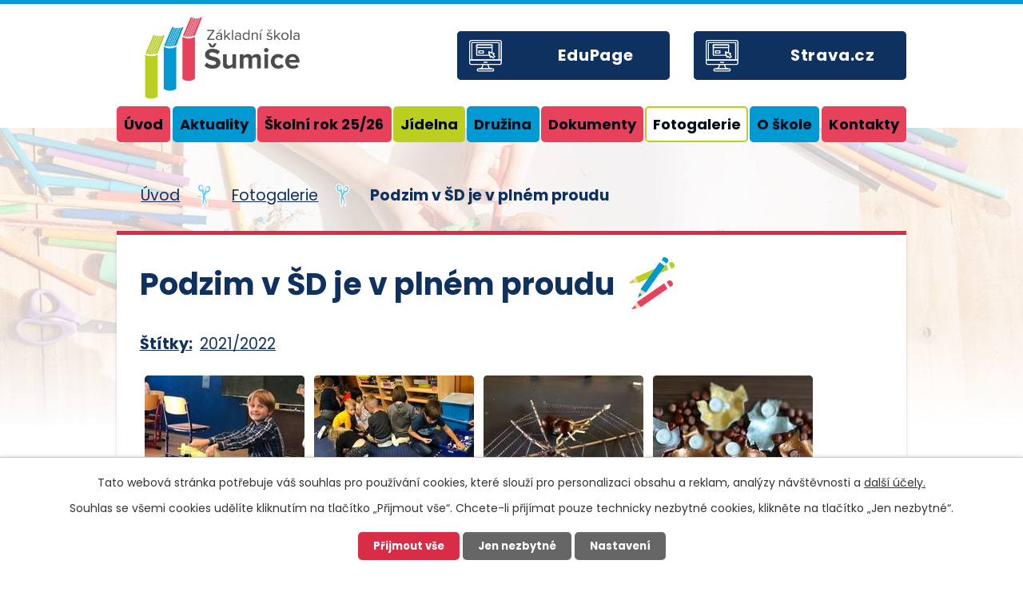

--- FILE ---
content_type: text/html; charset=utf-8
request_url: https://www.zssumice.cz/fotogalerie/podzim-v-sd-je-v-plnem-proudu
body_size: 6962
content:
<!DOCTYPE html>
<html lang="cs" data-lang-system="cs">
	<head>



		<!--[if IE]><meta http-equiv="X-UA-Compatible" content="IE=EDGE"><![endif]-->
			<meta name="viewport" content="width=device-width, initial-scale=1, user-scalable=yes">
			<meta http-equiv="content-type" content="text/html; charset=utf-8" />
			<meta name="robots" content="index,follow" />
			<meta name="author" content="Antee s.r.o." />
			<meta name="description" content="Základní škola Šumice je moderním školským zařízením, které nabízí vzdělání pro více jak 150 žáků." />
			<meta name="keywords" content="základní škola, jídelna, družina" />
			<meta name="viewport" content="width=device-width, initial-scale=1, user-scalable=yes" />
			<meta property="og:image" content="http://www.zssumice.cz/image.php?oid=8485249" />
<title>Podzim v ŠD je v plném proudu | Základní škola Šumice,  okres Uherské Hradiště, příspěvková organizace</title>

		<link rel="stylesheet" type="text/css" href="https://cdn.antee.cz/jqueryui/1.8.20/css/smoothness/jquery-ui-1.8.20.custom.css?v=2" integrity="sha384-969tZdZyQm28oZBJc3HnOkX55bRgehf7P93uV7yHLjvpg/EMn7cdRjNDiJ3kYzs4" crossorigin="anonymous" />
		<link rel="stylesheet" type="text/css" href="/style.php?nid=VlFRSkk=&amp;ver=1768399196" />
		<link rel="stylesheet" type="text/css" href="/css/libs.css?ver=1768399900" />
		<link rel="stylesheet" type="text/css" href="https://cdn.antee.cz/genericons/genericons/genericons.css?v=2" integrity="sha384-DVVni0eBddR2RAn0f3ykZjyh97AUIRF+05QPwYfLtPTLQu3B+ocaZm/JigaX0VKc" crossorigin="anonymous" />

		<script src="/js/jquery/jquery-3.0.0.min.js" ></script>
		<script src="/js/jquery/jquery-migrate-3.1.0.min.js" ></script>
		<script src="/js/jquery/jquery-ui.min.js" ></script>
		<script src="/js/jquery/jquery.ui.touch-punch.min.js" ></script>
		<script src="/js/libs.min.js?ver=1768399900" ></script>
		<script src="/js/ipo.min.js?ver=1768399889" ></script>
			<script src="/js/locales/cs.js?ver=1768399196" ></script>

			<script src='https://www.google.com/recaptcha/api.js?hl=cs&render=explicit' ></script>

		<link href="/aktuality?action=atom" type="application/atom+xml" rel="alternate" title="Aktuality">
		<link href="/1-trida?action=atom" type="application/atom+xml" rel="alternate" title="1. třída">
		<link href="/2-trida?action=atom" type="application/atom+xml" rel="alternate" title="2. třída">
		<link href="/4-trida?action=atom" type="application/atom+xml" rel="alternate" title="4. třída">
		<link href="/5-trida?action=atom" type="application/atom+xml" rel="alternate" title="5. třída">
		<link href="/6-trida?action=atom" type="application/atom+xml" rel="alternate" title="6. třída">
		<link href="/7-trida?action=atom" type="application/atom+xml" rel="alternate" title="7. třída">
		<link href="/8-trida?action=atom" type="application/atom+xml" rel="alternate" title="8. třída">
		<link href="/9-trida?action=atom" type="application/atom+xml" rel="alternate" title="9. třída">
		<link href="/3-trida?action=atom" type="application/atom+xml" rel="alternate" title="3. třída">
		<link href="/aktuality-druzina?action=atom" type="application/atom+xml" rel="alternate" title="Aktuality">
<link rel="preconnect" href="https://fonts.gstatic.com/" crossorigin>
<link href="https://fonts.googleapis.com/css2?family=Poppins:wght@400;700&amp;display=fallback" rel="stylesheet">
<link href="/image.php?nid=18017&amp;oid=8149833&amp;width=32" rel="icon" type="image/png">
<link rel="shortcut icon" href="/image.php?nid=18017&amp;oid=8149833&amp;width=32">
<script>
ipo.api.live("body", function(el){
//přesun patičky
$(el).find("#ipocopyright").insertAfter("#ipocontainer");
});
//zjištění počet položek submenu
ipo.api.live('#ipotopmenuwrapper ul.topmenulevel2', function(el) {
$(el).find("> li").each(function( index, es ) {
if(index == 9)
{
$(el).addClass("two-column");
}
});
});
//označení položek, které mají submenu
ipo.api.live('#ipotopmenu ul.topmenulevel1 li.topmenuitem1', function(el) {
var submenu = $(el).find("ul.topmenulevel2");
if ($(window).width() <= 1024){
if (submenu.length) {
$(el).addClass("hasSubmenu");
}
}
});
//wrapnutí spanu do poležek první úrovně
ipo.api.live('#ipotopmenu ul.topmenulevel1 li.topmenuitem1 > a', function(el) {
if ($(window).width() <= 1024) {
$(el).wrapInner("<span>");
}
});
//rozbaleni menu
$(function() {
if ($(window).width() <= 1024) {
$(".topmenulevel1 > li.hasSubmenu > a").click(function(e) {
$(this).toggleClass("see-more");
if($(this).hasClass("see-more")) {
$("ul.topmenulevel2").css("display","none");
$(this).next("ul.topmenulevel2").css("display","block");
$(".topmenulevel1 > li > a").removeClass("see-more");
$(this).addClass("see-more");
} else {
$(this).removeClass("see-more");
$(this).next("ul.topmenulevel2").css("display","none");
}
e.preventDefault();
});
}
});
</script>







<link rel="preload" href="/image.php?nid=18017&amp;oid=8149847&amp;width=199" as="image">
	</head>

	<body id="page7822269" class="subpage7822269"
			
			data-nid="18017"
			data-lid="CZ"
			data-oid="7822269"
			data-layout-pagewidth="1024"
			
			data-slideshow-timer="3"
			 data-ipo-meta-album="48"
						
				
				data-layout="responsive" data-viewport_width_responsive="1024"
			>



							<div id="snippet-cookiesConfirmation-euCookiesSnp">			<div id="cookieChoiceInfo" class="cookie-choices-info template_1">
					<p>Tato webová stránka potřebuje váš souhlas pro používání cookies, které slouží pro personalizaci obsahu a reklam, analýzy návštěvnosti a 
						<a class="cookie-button more" href="https://navody.antee.cz/cookies" target="_blank">další účely.</a>
					</p>
					<p>
						Souhlas se všemi cookies udělíte kliknutím na tlačítko „Přijmout vše“. Chcete-li přijímat pouze technicky nezbytné cookies, klikněte na tlačítko „Jen nezbytné“.
					</p>
				<div class="buttons">
					<a class="cookie-button action-button ajax" id="cookieChoiceButton" rel=”nofollow” href="/fotogalerie/podzim-v-sd-je-v-plnem-proudu?do=cookiesConfirmation-acceptAll">Přijmout vše</a>
					<a class="cookie-button cookie-button--settings action-button ajax" rel=”nofollow” href="/fotogalerie/podzim-v-sd-je-v-plnem-proudu?do=cookiesConfirmation-onlyNecessary">Jen nezbytné</a>
					<a class="cookie-button cookie-button--settings action-button ajax" rel=”nofollow” href="/fotogalerie/podzim-v-sd-je-v-plnem-proudu?do=cookiesConfirmation-openSettings">Nastavení</a>
				</div>
			</div>
</div>				<div id="ipocontainer">

			<div class="menu-toggler">

				<span>Menu</span>
				<span class="genericon genericon-menu"></span>
			</div>

			<span id="back-to-top">

				<i class="fa fa-angle-up"></i>
			</span>

			<div id="ipoheader">

				<div class="header-inner__container">
	<div class="row header-inner flex-container layout-container">
		<div class="logo">
			<a title="Základní škola Šumice, okres Uherské Hradiště, příspěvková organizace" href="/" class="header-logo">
				<img src="/image.php?nid=18017&amp;oid=8149847&amp;width=199" width="199" height="106" alt="Základní škola Šumice, okres Uherské Hradiště, příspěvková organizace">
			</a>
		</div>
		<div class="header-cta">
			<a class="action-button" href="https://login1.edupage.org/" target="_blank" rel="noopener noreferrer">EduPage</a>
		</div>
		<div class="header-cta">
			<a class="action-button" href="https://app.strava.cz/prihlasit-se?jidelna" target="_blank" rel="noopener noreferrer">Strava.cz</a>
		</div>
	</div>
</div>

			</div>

			<div id="ipotopmenuwrapper">

				<div id="ipotopmenu">
<h4 class="hiddenMenu">Horní menu</h4>
<ul class="topmenulevel1"><li class="topmenuitem1 noborder" id="ipomenu7591144"><a href="/">Úvod</a></li><li class="topmenuitem1" id="ipomenu7822255"><a href="/aktuality">Aktuality</a></li><li class="topmenuitem1" id="ipomenu7822264"><a href="/skolni-rok-2025">Školní rok 25/26</a><ul class="topmenulevel2"><li class="topmenuitem2" id="ipomenu7822278"><a href="/organizace-skolniho-roku">Organizace školního roku</a></li><li class="topmenuitem2" id="ipomenu8149946"><a href="/kalendar-akci">Kalendář akcí</a></li><li class="topmenuitem2" id="ipomenu7822302"><a href="/krouzky">Kroužky</a></li><li class="topmenuitem2" id="ipomenu8481308"><a href="/skolni-poradenske-pracoviste">Školní poradenské pracoviště</a></li></ul></li><li class="topmenuitem1" id="ipomenu7822265"><a href="/jidelna">Jídelna</a><ul class="topmenulevel2"><li class="topmenuitem2" id="ipomenu11520710"><a href="/jidelna" target="_top">Jídelna</a></li><li class="topmenuitem2" id="ipomenu11520629"><a href="https://www.strava.cz/strava5/Jidelnicky?zarizeni=3876" target="_blank">Jídelníček</a></li></ul></li><li class="topmenuitem1" id="ipomenu7822267"><a href="/druzina">Družina</a><ul class="topmenulevel2"><li class="topmenuitem2" id="ipomenu8459983"><a href="/druzina" target="_top">Družina</a></li><li class="topmenuitem2" id="ipomenu8419549"><a href="/aktuality-druzina">Aktuality</a></li></ul></li><li class="topmenuitem1" id="ipomenu7822268"><a href="/dokumenty">Dokumenty</a></li><li class="topmenuitem1 active" id="ipomenu7822269"><a href="/fotogalerie">Fotogalerie</a></li><li class="topmenuitem1" id="ipomenu7822271"><a href="/o-skole">O škole</a><ul class="topmenulevel2"><li class="topmenuitem2" id="ipomenu8459986"><a href="/o-skole" target="_top">O škole</a></li><li class="topmenuitem2" id="ipomenu8162476"><a href="/povinne-zverejnovane-informace">Povinně zveřejňované informace</a></li></ul></li><li class="topmenuitem1" id="ipomenu7822276"><a href="/kontakty">Kontakty</a></li></ul>
					<div class="cleartop"></div>
				</div>
			</div>
			<div id="ipomain">
				<div class="data-aggregator-calendar" id="data-aggregator-calendar-8149946">
	<h4 class="newsheader">Kalendář akcí</h4>
	<div class="newsbody">
<div id="snippet-mainSection-dataAggregatorCalendar-8149946-cal"><div class="blog-cal ui-datepicker-inline ui-datepicker ui-widget ui-widget-content ui-helper-clearfix ui-corner-all">
	<div class="ui-datepicker-header ui-widget-header ui-helper-clearfix ui-corner-all">
		<a class="ui-datepicker-prev ui-corner-all ajax" href="/fotogalerie/podzim-v-sd-je-v-plnem-proudu?mainSection-dataAggregatorCalendar-8149946-date=202512&amp;do=mainSection-dataAggregatorCalendar-8149946-reload" title="Předchozí měsíc">
			<span class="ui-icon ui-icon-circle-triangle-w">Předchozí</span>
		</a>
		<a class="ui-datepicker-next ui-corner-all ajax" href="/fotogalerie/podzim-v-sd-je-v-plnem-proudu?mainSection-dataAggregatorCalendar-8149946-date=202602&amp;do=mainSection-dataAggregatorCalendar-8149946-reload" title="Následující měsíc">
			<span class="ui-icon ui-icon-circle-triangle-e">Následující</span>
		</a>
		<div class="ui-datepicker-title">Leden 2026</div>
	</div>
	<table class="ui-datepicker-calendar">
		<thead>
			<tr>
				<th title="Pondělí">P</th>
				<th title="Úterý">Ú</th>
				<th title="Středa">S</th>
				<th title="Čtvrtek">Č</th>
				<th title="Pátek">P</th>
				<th title="Sobota">S</th>
				<th title="Neděle">N</th>
			</tr>

		</thead>
		<tbody>
			<tr>

				<td>

						<span class="tooltip ui-state-default ui-datepicker-other-month">29</span>
				</td>
				<td>

						<span class="tooltip ui-state-default ui-datepicker-other-month">30</span>
				</td>
				<td>

						<span class="tooltip ui-state-default ui-datepicker-other-month">31</span>
				</td>
				<td>

						<span class="tooltip ui-state-default day-off holiday" title="Nový rok">1</span>
				</td>
				<td>

						<span class="tooltip ui-state-default">2</span>
				</td>
				<td>

						<span class="tooltip ui-state-default saturday day-off">3</span>
				</td>
				<td>

						<span class="tooltip ui-state-default sunday day-off">4</span>
				</td>
			</tr>
			<tr>

				<td>

						<span class="tooltip ui-state-default">5</span>
				</td>
				<td>

						<span class="tooltip ui-state-default">6</span>
				</td>
				<td>

						<span class="tooltip ui-state-default">7</span>
				</td>
				<td>

						<span class="tooltip ui-state-default">8</span>
				</td>
				<td>

						<span class="tooltip ui-state-default">9</span>
				</td>
				<td>

						<span class="tooltip ui-state-default saturday day-off">10</span>
				</td>
				<td>

						<span class="tooltip ui-state-default sunday day-off">11</span>
				</td>
			</tr>
			<tr>

				<td>

						<span class="tooltip ui-state-default">12</span>
				</td>
				<td>

						<span class="tooltip ui-state-default">13</span>
				</td>
				<td>

						<span class="tooltip ui-state-default">14</span>
				</td>
				<td>

						<span class="tooltip ui-state-default">15</span>
				</td>
				<td>

						<span class="tooltip ui-state-default">16</span>
				</td>
				<td>

						<span class="tooltip ui-state-default saturday day-off">17</span>
				</td>
				<td>

						<span class="tooltip ui-state-default sunday day-off">18</span>
				</td>
			</tr>
			<tr>

				<td>

						<span class="tooltip ui-state-default">19</span>
				</td>
				<td>

						<span class="tooltip ui-state-default">20</span>
				</td>
				<td>

						<span class="tooltip ui-state-default">21</span>
				</td>
				<td>

						<span class="tooltip ui-state-default">22</span>
				</td>
				<td>

						<span class="tooltip ui-state-default">23</span>
				</td>
				<td>

						<span class="tooltip ui-state-default saturday day-off">24</span>
				</td>
				<td>

						<span class="tooltip ui-state-default sunday day-off">25</span>
				</td>
			</tr>
			<tr>

				<td>

						<span class="tooltip ui-state-default">26</span>
				</td>
				<td>

						<span class="tooltip ui-state-default">27</span>
				</td>
				<td>

						<span class="tooltip ui-state-default ui-state-highlight ui-state-active">28</span>
				</td>
				<td>

						<span class="tooltip ui-state-default">29</span>
				</td>
				<td>

						<span class="tooltip ui-state-default">30</span>
				</td>
				<td>

						<span class="tooltip ui-state-default saturday day-off">31</span>
				</td>
				<td>

					<a data-tooltip-content="#tooltip-content-calendar-20260201-8149946" class="tooltip ui-state-default sunday day-off ui-datepicker-other-month" href="/aktuality/prazdninove-brusleni-v-uherskem-brode" title="Prázdninové bruslení v Uherském Brodě">1</a>
					<div class="tooltip-wrapper">
						<div id="tooltip-content-calendar-20260201-8149946">
							<div>Prázdninové bruslení v Uherském Brodě</div>
						</div>
					</div>
				</td>
			</tr>
		</tbody>
	</table>
</div>
</div>	</div>
</div>

				<div id="ipomainframe">
					<div id="ipopage">
<div id="iponavigation">
	<h5 class="hiddenMenu">Drobečková navigace</h5>
	<p>
			<a href="/">Úvod</a> <span class="separator">&gt;</span>
			<a href="/fotogalerie">Fotogalerie</a> <span class="separator">&gt;</span>
			<span class="currentPage">Podzim v ŠD je v plném proudu</span>
	</p>

</div>
						<div class="ipopagetext">
							<div class="gallery view-detail content">
								
								<h1>Podzim v ŠD je v plném proudu</h1>

<div id="snippet--flash"></div>
								
																	<hr class="cleaner">

		<div class="tags table-row auto type-tags">
		<a class="box-by-content" href="/fotogalerie/podzim-v-sd-je-v-plnem-proudu?do=tagsRenderer-clearFilter" title="Ukázat vše">Štítky:</a>
		<ul>

			<li><a href="/fotogalerie/podzim-v-sd-je-v-plnem-proudu?tagsRenderer-tag=2021%2F2022&amp;do=tagsRenderer-filterTag" title="Filtrovat podle 2021/2022">2021/2022</a></li>
		</ul>
	</div>
	<div class="album">
	<div class="paragraph description clearfix"></div>
</div>
	
<div id="snippet--images"><div class="images clearfix">

																				<div class="image-wrapper" data-img="8485249" style="margin: 22.00px; padding: 6px;">
		<div class="image-inner-wrapper with-description">
						<div class="image-thumbnail" style="width: 200px; height: 200px;">
				<a class="image-detail" href="/image.php?nid=18017&amp;oid=8485249&amp;width=275" data-srcset="/image.php?nid=18017&amp;oid=8485249&amp;width=275 1600w, /image.php?nid=18017&amp;oid=8485249&amp;width=275 1200w, /image.php?nid=18017&amp;oid=8485249&amp;width=275 700w, /image.php?nid=18017&amp;oid=8485249&amp;width=275 300w" data-image-width="275" data-image-height="206" data-caption="" target="_blank">
<img alt="" style="margin: 0px -34px;" loading="lazy" width="267" height="200" data-src="/image.php?nid=18017&amp;oid=8485249&amp;width=267&amp;height=200">
</a>
			</div>
										<div class="image-description" title="" style="width: 200px;">
											</div>
						</div>
	</div>
																			<div class="image-wrapper" data-img="8485250" style="margin: 22.00px; padding: 6px;">
		<div class="image-inner-wrapper with-description">
						<div class="image-thumbnail" style="width: 200px; height: 200px;">
				<a class="image-detail" href="/image.php?nid=18017&amp;oid=8485250&amp;width=700" data-srcset="/image.php?nid=18017&amp;oid=8485250&amp;width=960 1600w, /image.php?nid=18017&amp;oid=8485250&amp;width=960 1200w, /image.php?nid=18017&amp;oid=8485250&amp;width=700 700w, /image.php?nid=18017&amp;oid=8485250&amp;width=300 300w" data-image-width="960" data-image-height="720" data-caption="" target="_blank">
<img alt="" style="margin: 0px -34px;" loading="lazy" width="267" height="200" data-src="/image.php?nid=18017&amp;oid=8485250&amp;width=267&amp;height=200">
</a>
			</div>
										<div class="image-description" title="" style="width: 200px;">
											</div>
						</div>
	</div>
																			<div class="image-wrapper" data-img="8485258" style="margin: 22.00px; padding: 6px;">
		<div class="image-inner-wrapper with-description">
						<div class="image-thumbnail" style="width: 200px; height: 200px;">
				<a class="image-detail" href="/image.php?nid=18017&amp;oid=8485258&amp;width=700" data-srcset="/image.php?nid=18017&amp;oid=8485258&amp;width=960 1600w, /image.php?nid=18017&amp;oid=8485258&amp;width=960 1200w, /image.php?nid=18017&amp;oid=8485258&amp;width=700 700w, /image.php?nid=18017&amp;oid=8485258&amp;width=300 300w" data-image-width="960" data-image-height="720" data-caption="" target="_blank">
<img alt="" style="margin: 0px -34px;" loading="lazy" width="267" height="200" data-src="/image.php?nid=18017&amp;oid=8485258&amp;width=267&amp;height=200">
</a>
			</div>
										<div class="image-description" title="" style="width: 200px;">
											</div>
						</div>
	</div>
																			<div class="image-wrapper" data-img="8485260" style="margin: 22.00px; padding: 6px;">
		<div class="image-inner-wrapper with-description">
						<div class="image-thumbnail" style="width: 200px; height: 200px;">
				<a class="image-detail" href="/image.php?nid=18017&amp;oid=8485260&amp;width=700" data-srcset="/image.php?nid=18017&amp;oid=8485260&amp;width=960 1600w, /image.php?nid=18017&amp;oid=8485260&amp;width=960 1200w, /image.php?nid=18017&amp;oid=8485260&amp;width=700 700w, /image.php?nid=18017&amp;oid=8485260&amp;width=300 300w" data-image-width="960" data-image-height="720" data-caption="" target="_blank">
<img alt="" style="margin: 0px -34px;" loading="lazy" width="267" height="200" data-src="/image.php?nid=18017&amp;oid=8485260&amp;width=267&amp;height=200">
</a>
			</div>
										<div class="image-description" title="" style="width: 200px;">
											</div>
						</div>
	</div>
																			<div class="image-wrapper" data-img="8485262" style="margin: 22.00px; padding: 6px;">
		<div class="image-inner-wrapper with-description">
						<div class="image-thumbnail" style="width: 200px; height: 200px;">
				<a class="image-detail" href="/image.php?nid=18017&amp;oid=8485262&amp;width=700" data-srcset="/image.php?nid=18017&amp;oid=8485262&amp;width=960 1600w, /image.php?nid=18017&amp;oid=8485262&amp;width=960 1200w, /image.php?nid=18017&amp;oid=8485262&amp;width=700 700w, /image.php?nid=18017&amp;oid=8485262&amp;width=300 300w" data-image-width="960" data-image-height="720" data-caption="" target="_blank">
<img alt="" style="margin: 0px -34px;" loading="lazy" width="267" height="200" data-src="/image.php?nid=18017&amp;oid=8485262&amp;width=267&amp;height=200">
</a>
			</div>
										<div class="image-description" title="" style="width: 200px;">
											</div>
						</div>
	</div>
																			<div class="image-wrapper" data-img="8485264" style="margin: 22.00px; padding: 6px;">
		<div class="image-inner-wrapper with-description">
						<div class="image-thumbnail" style="width: 200px; height: 200px;">
				<a class="image-detail" href="/image.php?nid=18017&amp;oid=8485264&amp;width=700" data-srcset="/image.php?nid=18017&amp;oid=8485264&amp;width=960 1600w, /image.php?nid=18017&amp;oid=8485264&amp;width=960 1200w, /image.php?nid=18017&amp;oid=8485264&amp;width=700 700w, /image.php?nid=18017&amp;oid=8485264&amp;width=300 300w" data-image-width="960" data-image-height="720" data-caption="" target="_blank">
<img alt="" style="margin: 0px -34px;" loading="lazy" width="267" height="200" data-src="/image.php?nid=18017&amp;oid=8485264&amp;width=267&amp;height=200">
</a>
			</div>
										<div class="image-description" title="" style="width: 200px;">
											</div>
						</div>
	</div>
		<hr class="cleaner">
</div>
</div>

<div id="snippet--uploader"></div><a class='backlink action-button' href='/fotogalerie'>Zpět na přehled</a>
															</div>
						</div>
					</div>


					

					

					<div class="hrclear"></div>
					<div id="ipocopyright">
<div class="copyright">
	<div class="row copyright__inner flex-container layout-container">
	<div class="copy-mapa">
		<a title="Zobrazit na mapě" href="https://goo.gl/maps/8fgukeTPAP5RVyKF7" target="_blank" rel="noopener noreferrer">
			<span class="action-button">Zobrazit na mapě</span>
		</a>
	</div>
	<div class="copy-info flex-container">
		<div class="copy-logo">
			<a title="Základní škola Šumice, okres Uherské Hradiště, příspěvková organizace" href="/" class="footer-logo">
				<img src="/image.php?nid=18017&amp;oid=8149846&amp;width=276" width="276" height="147" alt="Základní škola Šumice, okres Uherské Hradiště, příspěvková organizace">
			</a>
		</div>
		<div class="copy-adresa">
			<h3>Adresa</h3>
			<p>687 31 Šumice 113</p>
		</div>
		<div class="copy-email">
			<h3>E-mail</h3>
			<p><a href="mailto:zssumice@zssumice.cz">zssumice@zssumice.cz</a></p>
		</div>
		<div class="copy-telefony">
			<div>
				<h3>Telefon škola</h3>
				<p><a href="tel:+420605505591">+420 605 505 591</a></p>
			</div>
			<div>
				<h3>Telefon družina</h3>
				<p><a href="tel:+420736513020">+420 736 513 020</a></p>
			</div>
		</div>
	</div>
</div>
<div class="row antee">
	<div class="layout-container">
		© 2026 Základní škola Šumice, okres Uherské Hradiště, příspěvková organizace, <a href="mailto:zssumice@zssumice.cz">Kontaktovat webmastera</a>, <span id="links"><a href="/prohlaseni-o-pristupnosti">Prohlášení o přístupnosti</a></span><br>ANTEE s.r.o. - <a href="https://www.antee.cz" rel="nofollow">Tvorba webových stránek</a>, Redakční systém IPO
	</div>
</div>

</div>
					</div>
					<div id="ipostatistics">
<script >
	var _paq = _paq || [];
	_paq.push(['disableCookies']);
	_paq.push(['trackPageView']);
	_paq.push(['enableLinkTracking']);
	(function() {
		var u="https://matomo.antee.cz/";
		_paq.push(['setTrackerUrl', u+'piwik.php']);
		_paq.push(['setSiteId', 4668]);
		var d=document, g=d.createElement('script'), s=d.getElementsByTagName('script')[0];
		g.defer=true; g.async=true; g.src=u+'piwik.js'; s.parentNode.insertBefore(g,s);
	})();
</script>
<script >
	$(document).ready(function() {
		$('a[href^="mailto"]').on("click", function(){
			_paq.push(['setCustomVariable', 1, 'Click mailto','Email='+this.href.replace(/^mailto:/i,'') + ' /Page = ' +  location.href,'page']);
			_paq.push(['trackGoal', 8]);
			_paq.push(['trackPageView']);
		});

		$('a[href^="tel"]').on("click", function(){
			_paq.push(['setCustomVariable', 1, 'Click telefon','Telefon='+this.href.replace(/^tel:/i,'') + ' /Page = ' +  location.href,'page']);
			_paq.push(['trackPageView']);
		});
	});
</script>
					</div>

					<div id="ipofooter">
						
					</div>
				</div>
			</div>
		</div>
	</body>
</html>


--- FILE ---
content_type: text/css;charset=utf-8
request_url: https://www.zssumice.cz/style.php?nid=VlFRSkk=&ver=1768399196
body_size: 40091
content:
/**
 * User defined IPO styles.
 */

/*** Default IPO styles *******************************************************/
html, body {
	font-family: 'Trebuchet MS', Helvetica, sans-serif;
	font-size: 12px;
	color: #0e3160;
	margin: 0;
	padding: 0;
	text-align: center;
	-ms-text-size-adjust: 100%;
	-webkit-text-size-adjust: 100%;
	text-size-adjust: 100%;
	background-color: transparent; background-image: none;
}
.top {
	padding: 5px 20px 0 20px;
	font-size: 2.6em;
	font-weight:bold;
	font-style: italic;
	display: block;
	text-decoration: none;
	min-height: 50px;
	-webkit-box-sizing: border-box;
	-moz-box-sizing: border-box;
	box-sizing: border-box;
	color: #0e3160;
}
.hiddenMenu {
	position:absolute;
	left:-1000px;
	top:auto;
	width:1px;
	height:1px;
	overflow:hidden;
}
.linkback, .linknext, .linkprev {
	font-size: 1.25em;
	display: inline-block;
}
.linknext, .linkprev {
	width: 33%;
	min-height: 1em;
	margin: 0 2%;
}
.linknext {
	float: right;
	text-align: right;
}
.linkprev {
	float: left;
	text-align: left;
}
.linkback {
	width: 26%;
	float: left;
}
.linknext a, .linkprev a, .linkback a {
	text-decoration: none;
	display: inline-block;
}
.linknext a:hover .linknext-chevron {
	right: -10px;
}
.linkprev a:hover .linkprev-chevron {
	left: -10px;
}
.linkback a:hover .linkback-chevron .fa-undo {
	-ms-transform: rotate(-45deg);
	-webkit-transform: rotate(-45deg);
	-moz-transform: rotate(-45deg);
	-o-transform: rotate(-45deg);
	transform: rotate(-45deg);
}
.linknext-title, .linkprev-title, .linknext-text, .linkprev-text, .linkback-text {
	display: inline-block;
}
.linknext-chevron, .linknext-title, .linknext-text, .linkback-text {
	float: right;
}
.linkback-chevron, .linkprev-chevron, .linkprev-text, .linkprev-title {
	float: left;
}
.linknext-text span:first-child, .linkprev-text span:first-child, .linkback-text span {
	text-decoration: underline;
}
.linknext a:hover > .linknext-text span:first-child, .linkprev a:hover > .linkprev-text span:first-child, .linkback:hover .linkback-text span {
	text-decoration: none;
}
.linknext > a > span:first-child {
	margin-left: 10px;
}
.linkprev > a > span:first-child {
	margin-right: 10px;
}
.linknext-chevron, .linkprev-chevron {
	font-size: 1.9em;
	display: inline-block;
	position: relative;
	line-height: 0.75em;
}
.linkback-chevron {
	display: inline-block;
	position: relative;
}
.linkprev-chevron .fa-angle-left,
.linknext-chevron .fa-angle-right{
	font-size: 1.1em;
	line-height: 1em;
}
.linknext-date {
	font-size: 0.65em;
	float: right;
	clear: right;
}
.linkprev-date {
	font-size: 0.65em;
	float: left;
	clear: left;
}
.linkback, .linkprev-title, .linknext-title {
	line-height: 1.2em;
}
.linkback .fa-undo {
	font-size: 1em;
	margin-left: -1.14em;
	transition: all 0.07s ease 0s;
	color: #0e3160;
}
.linkback a {
	vertical-align: top;
}
a.nolink {
	text-decoration: underline;
	cursor: default;
}
	color:  #0e3160;
}
#ipopage .blog .content-paginator {
	margin: 3em auto;
}
.copyright {
	padding: 0 15px;
	font-size: 0.75em;
	font-weight: normal;
}
#ipoheader a {
	text-decoration: none;
}
.iporighttext a:hover, .ipolefttext a:hover {
	text-decoration: none;
}
iframe {
	border: none;
}
a {
	word-wrap: break-word;
	-ms-hyphens: auto;
	hyphens: auto;
}
:focus {
	outline: 0;
}
body.using-keyboard :focus {
	outline: 2px solid currentColor;
}

/*** Mess ***/
.button {
	background-color: #ffffff;
	border: 1px solid #ffffff;
	width: 100px;
	font-weight: bold;
	color: #030b16;
}
.button2 {
	background-color: #ffffff;
	border: 1px solid #ffffff;
	font-weight: bold;
	color: #030b16;
}
.button3 {
	background-color: #ffffff;
	border: 1px solid #ffffff;
	color: #030b16;
	font-size: 0.75em;
	font-weight: normal;
}
.item {
	color: #000000;
	background-color: #EEEEEE;
}
.tabtitle {
	color: #FFFFFF;
	background-color:
	#979797;
	font-weight: bold;
}
.tabtitleno {
	color: #FFFFFF;
	background-color: #979797;
	font-weight: bold;
}
.itemhand, .itemhand:link {
	color: #000000;
	background-color: #EEEEEE;
	text-decoration: none;
	cursor: pointer;
}
.itemhand td:hover, .itemhand:hover {
	color: #000000;
	background-color: #DCDCDC;
	text-decoration: none;
	cursor: pointer;
}
.itemhand td textarea:hover {
	cursor: pointer;
	background-color: #DCDCDC;
}
.itemvalue {
	color: #000000;
	background-color: #FFCFCF;
}
.hidden {
	display: none !important;
}
.noprint {
	display: block;
}
.printonly {
	display: none;
}
.component-container table {
	width: 100%;
	border: 0;
}
.spacer5 {
	height: 5px;
}
/*** Layout *******************************************************************/
#ipocontainer, #ipomain, #ipomainframe, #ipotopmenuwrapper, #ipofooter {
	width: 1024px;
}
#ipocontainer {
	position: relative;
	color: #0e3160;
	margin: 0 auto;
	padding: 0;
	text-align: left;
	background-color: transparent;
}
#ipoheader img, #ipoheader object, #ipofooter img {
	vertical-align: top;
}
#ipoheader {
	width: 100%;
	min-height: 50px;
	color: #0e3160;
	background-color: transparent;
	position: relative;
}
#ipomain {
	position: relative;
	background-color: transparent; background-image: none;
}
#ipoleftblock, #ipopage, #iporightblock {
	display: inline;
}
#ipopage {
	width: 1024px;
	margin-left: 0px;
	float: left;
	padding: 0;
	color: #0e3160;
	overflow: visible;
	position: relative;
}
#ipopage, #iporightblock, #ipoleftblock, .ipopagetext {
	min-height: 500px;
}
#iporightblock {
	width: 0px;
	float: left;
	padding: 0;
}
#ipoleftblock {
	width: 0px;
	margin-left: -1024px;
	float: left;
	padding: 0;
}
#ipoleftblockin {
	width: 0px;
	margin: 20px 0;
	padding: 0;
}
.ipopagetext {
	padding: 5px 0px 10px 0px;
}
/*** #iponavigation ***/
#iponavigation p {
	padding: 5px 0px 0px 0px;
	margin: 0px;
}
#iponavigation a {
	color: #0e3160;
}
#iponavigation a:visited {
	color: #0e3160;
}
#iponavigation a:hover {
	color: #0e3160;
	text-decoration: none;
}
/*** #ipocopyright & #ipofooter ***/
#ipocopyright {
	padding: 10px 0px 10px 0px;
	color: #0e3160;
	font-weight: normal;
	text-align: center;
	clear: both;
}
#ipocopyright a {
	color: #0e3160;
	text-decoration: underline;
}
#ipocopyright a:hover {
	color: #0e3160;
	text-decoration: none;
}
#ipofooter {
	clear: both;
	min-height: 10px;
	background-color: transparent;
	color: #0e3160;
}
/*** #ipomenu ***/
#ipomenu {
	margin: 0px 0px 20px 0px;
}
#ipomenu ul, #ipomenu ul li {
	width: 0px;
}
#ipomenu ul {
	margin: 0;
	padding: 0;
	list-style-type: none;
	float: left;
	background-color: transparent; background-image: none;
}
#ipomenu li {
	margin: 0;
	padding: 0;
	display: block;
	float: left;
	position: relative;
}
#ipomenu a {
	text-align: left;
	font-weight: bold;
	float: none;
	display: block;
	color: #030b16;
}
#ipomenu li ul {
	visibility: hidden;
	position: absolute;
	z-index: 10;
}
#ipomenu li ul li {
	display: block;
	float: none;
	position: relative;
}
#ipomenu li ul li:hover {
	position: relative;
}
/* simulate child selector for IE */
#ipomenu li:hover ul,
#ipomenu li:hover li:hover ul,
#ipomenu li:hover li:hover li:hover ul,
#ipomenu li:hover li:hover li:hover li:hover ul,
#ipomenu li:hover li:hover li:hover li:hover li:hover ul {
	visibility: visible;
}
#ipomenu li:hover li ul,
#ipomenu li:hover li:hover li ul,
#ipomenu li:hover li:hover li:hover li ul,
#ipomenu li:hover li:hover li:hover li:hover li ul,
#ipomenu li:hover li:hover li:hover li:hover li:hover li ul {
	visibility: hidden;
}
#ipomenu ul li {
	margin: 0 0 1px 0;
	padding: 0;
}
#ipomenu ul li a {
	padding: 5px 5px;
	margin: 0;
	text-decoration: none;
	display: block;
	height: 100%;
	color: #030b16;
	background-color: transparent; background-image: none;
}
#ipomenu ul li a:hover {
	color: #030b16;
	background-color: #ffffff; background-image: none;
}
#ipomenu ul li a.nolink:hover {
	cursor: text;
	color: #030b16;
	background-color: transparent;
}
#ipomenu ul li.submenu1 ul {
	width: 182px;
	left: 0px;
	margin: 0;
	padding: 0;
	top: 0;
	background-color: #ffffff;
	background-image: none;
	border-top: 1px solid #ffffff;
	border-bottom: 1px solid #ffffff;
}
#ipomenu ul li.submenu1 ul li {
	width: 180px;
	display: block;
	padding: 0;
	margin: 0 0 1px 0;
	border-left: 1px solid #ffffff;
	border-right: 1px solid #ffffff;
	float: left;
}
#ipomenu ul li.submenu1 ul li a {
	padding: 5px 5px;
	display: block;
	margin: 0px;
	color: #030b16;
	background-color: #ffffff;
	font-weight: bold;
	text-align: left;
	background-image: none;
}
#ipomenu ul li.submenu1 ul li a:hover {
	color: #030b16;
	background-color: #ffffff;
	background-image: none;
}
#ipomenu ul li.submenu1 ul li a.nolink:hover {
	cursor: text;
	color: #030b16;
	background-color: #ffffff;
}
#ipomenu ul li.submenu2 ul, #ipomenu ul li.submenu3 ul, #ipomenu ul li.submenu4 ul, #ipomenu ul li.submenu5 ul {
	width: 180px;
	left: 180px;
	margin: 0;
	padding: 0;
	top: 0;
	background-color: #ffffff;
}
/*** #ipotopmenu ***/
#ipotopmenuwrapper {
	padding: 0;
	margin: 0;
	background-color: transparent; background-image: none;
}
#ipotopmenu {
	padding: 0;
	margin: 0;
}
#ipotopmenu a {
	text-decoration: none;
	color: #030b16;
	display: block;
	text-align: left;
}
#ipotopmenu ul, #ipotopmenu li {
	list-style-type: none;
	margin: 0;
	padding: 0;
}
#ipotopmenu ul.topmenulevel1 li.topmenuitem1,
#ipotopmenu ul.topmenulevel1 li.noborder {
	height: 23px !important;
	line-height: 23px;
	float: left;
	position: relative;
	font-weight: bold;
	border-left: 1px solid #ffffff;
	z-index: 99;
}
#ipotopmenu ul.topmenulevel1 li.topmenuitem1 a,
#ipotopmenu ul.topmenulevel1 li.noborder a {
	padding: 0 5px;
	background-color: transparent; background-image: none;
}
#ipotopmenu ul.topmenulevel1 li.noborder {
	border: none;
}
#ipotopmenu ul.topmenulevel2,
#ipotopmenu ul.topmenulevel3,
#ipotopmenu ul.topmenulevel4,
#ipotopmenu ul.topmenulevel5,
#ipotopmenu ul.topmenulevel6 {
	top: 23px;
	width: 180px;
	padding: 0 5px;
	position: absolute;
	line-height: 100%;
	left: -1px;
	background: #ffffff;
	visibility: hidden;
	border: 1px solid #ffffff;
	border-top: none;
	z-index: 100;
}
#ipotopmenu ul.topmenulevel3, #ipotopmenu ul.topmenulevel4, #ipotopmenu ul.topmenulevel5, #ipotopmenu ul.topmenulevel6 {
	left: 190px;
	top: -1px;
}
#ipotopmenu ul.topmenulevel2 li.topmenuitem2,
#ipotopmenu ul.topmenulevel3 li.topmenuitem3,
#ipotopmenu ul.topmenulevel4 li.topmenuitem4,
#ipotopmenu ul.topmenulevel5 li.topmenuitem5,
#ipotopmenu ul.topmenulevel6 li.topmenuitem6 {
	margin: 1px -5px 0 -5px;
	font-weight: bold;
	text-align: left;
	padding: 0;
	background-color: #ffffff;
	line-height: 1.2em;
	position: relative;
}
#ipotopmenu ul.topmenulevel2 li.topmenuitem2 a,
#ipotopmenu ul.topmenulevel3 li.topmenuitem3 a,
#ipotopmenu ul.topmenulevel4 li.topmenuitem4 a,
#ipotopmenu ul.topmenulevel5 li.topmenuitem5 a,
#ipotopmenu ul.topmenulevel6 li.topmenuitem6 a {
	font-weight: bold;
	text-align: left;
	padding: 4px 2px 4px 5px;
	line-height: 1.2em;
	height: 100%;
	background-image: none;
}
#ipotopmenu ul.topmenulevel1 li.topmenuitem1 a:hover {
	color: #030b16;
	background-color: #ffffff; background-image: none;
}
#ipotopmenu ul.topmenulevel2 li.topmenuitem2 a:hover,
#ipotopmenu ul.topmenulevel3 li.topmenuitem3 a:hover,
#ipotopmenu ul.topmenulevel4 li.topmenuitem4 a:hover,
#ipotopmenu ul.topmenulevel5 li.topmenuitem5 a:hover,
#ipotopmenu ul.topmenulevel6 li.topmenuitem6 a:hover {
	color: #030b16;
	background-color: #ffffff;
	background-image: none;
}
#ipotopmenu ul.topmenulevel1 li.topmenuitem1 a.nolink:hover,
#ipotopmenu ul.topmenulevel2 li.topmenuitem2 a.nolink:hover,
#ipotopmenu ul.topmenulevel3 li.topmenuitem3 a.nolink:hover,
#ipotopmenu ul.topmenulevel4 li.topmenuitem4 a.nolink:hover,
#ipotopmenu ul.topmenulevel5 li.topmenuitem5 a.nolink:hover,
#ipotopmenu ul.topmenulevel6 li.topmenuitem6 a.nolink:hover {
	cursor: text;
	color: #030b16;
	background-color: #ffffff;
}
#ipotopmenu ul.topmenulevel1 li.topmenuitem1:hover ul.topmenulevel2,
#ipotopmenu ul.topmenulevel2 li.topmenuitem2:hover ul.topmenulevel3,
#ipotopmenu ul.topmenulevel3 li.topmenuitem3:hover ul.topmenulevel4,
#ipotopmenu ul.topmenulevel4 li.topmenuitem4:hover ul.topmenulevel5,
#ipotopmenu ul.topmenulevel5 li.topmenuitem5:hover ul.topmenulevel6 {
	visibility: visible;
}
/*** .newsheader & .newsbody ***/
.newsheader {
	padding: 5px 5px;
	color: #030b16;
	background-color: transparent; background-image: none;
	font-weight: bold;
	margin-bottom: 0.3em;
}
.newsheaderref {
	color: #030b16;
	font-weight: bold;
}
.newsbody {
	padding: 2px 5px;
	color: #0e3160;
	font-weight: normal;
	overflow: hidden;
}
.newsbodyrefu {
	color: #0e3160;
	font-weight: normal;
}
.newsbodyrefu:link {
	color: #0e3160;
}
.newsbodyrefu:active {
	color: #0e3160;
	text-decoration: underline;
}
.newsbodyrefu:hover {
	color: #0e3160;
	text-decoration: underline;
}
.newsbodyrefu:visited {
	color: #0e3160;
}
.newsbody a {
	color: #0e3160;
}
/*** column messages **********************************************************/
.column-message {
	padding: 2px 5px;
}
.column-message .newsheader {
	margin-left: -5px;
	margin-right: -5px;
}
.column-message a {
	color: #0e3160;
}
.ui-autocomplete.ui-menu {
	text-align: left;
}
/*** Default text properties **************************************************/
.ipolefttext, .iporighttext {
	color: #0e3160;
}
.ipopagetext a {
	color: #0e3160;
}
.ipopagetext a:visited {
	color: #0e3160;
}
.ipopagetext a:hover {
	color: #0e3160;
	text-decoration: none;
}
.styleH3, .styH3, h1 {
	font-family: 'Trebuchet MS', Helvetica, sans-serif;
	font-size: 1.6em;
	font-weight: normal;
	color: #0e3160;
}
.styleH4, .styH4, h2{
	font-family: 'Trebuchet MS', Helvetica, sans-serif;
	font-size: 1.35em;
	font-weight: bold;
	color: #0e3160;
}
.styleH5, .styH5, h3 {
	font-family: 'Trebuchet MS', Helvetica, sans-serif;
	font-size: 1.2em;
	font-weight: bold;
	color: #0e3160;
}
.ipopagetext h1 a, .ipopagetext h1 a:hover, .ipopagetext h1 a:visited,
.ipopagetext h2 a, .ipopagetext h2 a:hover, .ipopagetext h2 a:visited,
.ipopagetext h3 a, .ipopagetext h3 a:hover, .ipopagetext h3 a:visited {
	font: inherit;
	color: inherit;
}
.ipopagetext h1 a.tooltip {
	font-size: 1em;
}
.huge-text {
	font-size: 1.8em;
}
.bigger-text {
	font-size: 1.4em;
}
.normal-text {
	font-size: 1em;
}
.smaller-text {
	font-size: 0.9em;
}
.small-text {
	font-size: 0.8em;
}
/*** Table default properties *************************************************/
#ipopage th {
	text-align: center;
}
table.border, table.border td, table.border th {
	border: 1px solid #0e3160;	border-collapse: collapse;
}
.text th, .paragraph th, .tender th {
	background-color: #bbcf20;
	color: #0e3160;
}
.ipopagetext table p:first-child {
	margin: 0 auto;
}
.ipopagetext table p:last-child {
	margin-bottom: 0;
}
.ipopagetext td, .ipopagetext th {
	padding: 0.2em;
	vertical-align: top;
}
table.evenWidth td {
	width: 10%;
}
/*** Image default properties *************************************************/
img {
	border: none;
}
.imageframe {
	border: 1px solid #ffffff;
}
.leftFloat {
	float: left;
	margin-right: 1em;
}
.rightFloat {
	float: right;
	margin-left: 1em;
}
/*** Cleaners *****************************************************************/
#ipomain #ipomainframe #ipopage .ipopagetext .matrix li.cleaner {
	clear: both;
	width: 100%;
	margin: -1px 0 0 0;
	padding: 0;
	height: 1px;
	min-height: 1px;
	border: none;
	visibility: hidden;
}
.matrix li.cleaner {
	display: block;
}
hr.cleaner {
	clear: both;
	margin: -1px 0 0 0;
	padding: 0;
	height: 1px;
	border: none;
	visibility: hidden;
}
.clearfix:after {
	display: block;
	visibility: hidden;
	font-size: 0;
	content: " ";
	height: 0;
	clear: both;
}
.clear {
	clear: both;
}
.hrclear {
	margin: 0;
	padding: 0;
	clear: both;
	height: 1px;
	font-size: 1px;
	line-height: 1px;
	visibility: hidden;
}
hr {
	height: 0;
	border-color: #555;
	border-style: solid none none;
	border-width: 1px 0 0;
	margin: 1rem 0;
}
.cleartop {
	margin: 0;
	padding: 0;
	clear: both;
	visibility: hidden;
}
/*** Action Buttons ***********************************************************/
.action-button, .action-button:visited {
	padding: 0.3em 1em;
	text-decoration: none;
	font-size: 1.1em;
	font-weight: normal;
	border-radius: 4px;
	color: #ffffff;
	border: 1px solid #ffffff;
	background-color: #d82c47;
;
}
.action-button:hover {
	color: #0e3160;
	border: 1px solid #0e3160;
	background-color: #bbcf20;
;
	cursor: pointer;
}
.action-button:active {
	background-image: none;
	filter: none;
}
a.action-button, a.action-button:visited {
	color: #ffffff;
}
a.action-button:hover {
	color: #0e3160;
}
.action-button:disabled {
	cursor: not-allowed;
	opacity: 0.5;
}
a.disabled {
	opacity: 0.5;
}
a.disabled:hover {
	background: inherit;
	color: inherit;
	cursor: not-allowed;
}
/*** Content Paginator ********************************************************/
#ipopage .content-paginator {
	margin: 1.5em auto;
	white-space: nowrap;
	max-width: 100%;
	text-align: center;
}
#ipopage .content-paginator .content-paginator-wrapper {
	display: inline-block;
	width: auto;
	max-width: 100%;
}
#ipopage .content-paginator .paginator-step,
#ipopage .content-paginator .paginator-separator,
#ipopage .content-paginator .paginator-current,
#ipopage .content-paginator .paginator-button {
	font-weight: normal;
	position: relative;
	float: left;
	padding: 0.5em 0.7em;
	margin-left: -1px;
	font-size: 1em;
	text-decoration: none;
	color: #0e3160;
	border: 1px solid #d82c47;
}
#ipopage .content-paginator .paginator-step,
#ipopage .content-paginator .paginator-separator,
#ipopage .content-paginator .paginator-current {
	-webkit-box-sizing: border-box;
	-mz-box-sizing: border-box;
	box-sizing: border-box;
	width: 30px;
	padding: 0.5em 0;
	text-align: center;
}
#ipopage .content-paginator .paginator-step:hover {
	background-color: #bbcf20;
	color: #0e3160;
}
#ipopage .content-paginator .paginator-current {
	background-color: #d82c47;
;
	color: #ffffff;
	font-weight: bold;
}
#ipopage .content-paginator .paginator-button {
	max-width: 100px;
	padding: 0.5em;
}
#ipopage .content-paginator .paginator-prev .paginator-button-icon {
	margin-right: 0.2em;
}
#ipopage .content-paginator .paginator-next .paginator-button-icon {
	margin-left: 0.2em;
}
#ipopage .content-paginator .paginator-button:hover,
#ipopage .content-paginator .paginator-step:hover {
	color: #0e3160;
	background-color: #bbcf20;
;
	cursor: pointer;
}
#ipopage .content-paginator .paginator-prev {
	border-radius: 4px 0 0 4px;
}
#ipopage .content-paginator .paginator-next {
	border-radius: 0 4px 4px 0;
}
#ipopage .content-paginator .paginator-disabled {
	opacity: 0.5;
}
#ipopage .content-paginator .paginator-disabled:hover {
	background: inherit;
	color: inherit;
	cursor: not-allowed;
}
#ipopage .items-counter {
	text-align: right;
	color: #0e3160;
}

/*** Forms ************************************************************/
/*** forms - general styling */
input, select, textarea {
	border: 1px solid #ffffff;
	color: #0e3160;
	font-size: 1em;
	font-family: inherit;
}
label .meta {
	font-size: 0.9em;
	font-weight: normal;
	color: #777;
}
.form-item .form-item-field > input:not([type='submit']):focus,
.form-item .form-item-field > textarea:focus,
.form-item .form-item-field > select:focus {
	border-color: currentColor;
}
.form-item .form-item-field input[type="radio"] {
	margin: 0 0.4em 0 0;
	vertical-align: middle;
	width: auto;
	border: none;
}
.form-item .form-item-field input[type="checkbox"] {
	vertical-align: middle;
	width: auto;
	border: none;
}
.form-item .form-item-field input[type="checkbox"] + label {
	vertical-align: middle;
}
.form-item .form-item-label label {
	font-weight: bold;
}
.form-item .form-item-label label .meta {
	font-size: 0.9em;
	font-weight: normal;
	color: #777;
}
/* form - table layout */
.form-horizontal {
	display: table;
	width: 100%;
	border-spacing: 0 0.3em;
}
.form-horizontal .form-item {
	display: table-row;
}
.form-horizontal .form-item .form-item-label,
.form-horizontal .form-item .form-item-field {
	display: table-cell;
	vertical-align: top;
}
.form-horizontal .form-item .form-item-label {
	padding: 0.2em;
}
.form-horizontal .form-item .form-item-field > * {
	padding: 0.2em;
	-webkit-box-sizing: border-box;
	-moz-box-sizing: border-box;
	box-sizing: border-box;
	max-width: 100%;
}
.form-horizontal fieldset ~ .form-item {
	display: table;
	width: 100%;
}
.form-horizontal fieldset ~ .form-item.buttons {
	display: table;
	width: auto;
	margin: 0 auto;
}
.form-horizontal .form-item .form-item-field > input[type="submit"],
.form-horizontal .form-item .form-item-field > input[type="button"] {
	padding: 0.3em 1em;
	width: auto;
}
/* form - below layout */
.form-vertical .form-item {
	margin-bottom: 0.3em;
}
.form-vertical .form-item .form-item-label,
.form-vertical .form-item .form-item-field {
	margin: 0.3em 0;
}
.form-vertical .form-item .form-item-field > * {
	width: 100%;
	max-width: 100%;
	padding: 0.2em;
	-webkit-box-sizing: border-box;
	-moz-box-sizing: border-box;
	box-sizing: border-box;
}
.form-vertical .form-item .form-item-field > input[type="submit"], .form-vertical .form-item .form-item-field > input[type="button"] {
	padding: 0.3em 1em;
	display: inline-block;
	width: auto;
}
.form-vertical .buttons .form-item-field {
	text-align: center;
}
.form-horizontal .buttons .form-item-field {
	text-align: left;
}
/* form - recaptcha */
.form-horizontal .form-item .g-recaptcha > div,
.form-vertical .form-item .g-recaptcha > div {
	padding-left: 0px;
}
body form .grecaptcha-badge {
	display: none;
}
input[name='antispam'] {
	display: none;
}
.form-item.approval {
	font-weight: bold;
}
.form-item.antispam-disclaimer a {
	font-weight: bold;
}
.form-item.approval label {
	vertical-align: middle;
}
.form-item.approval input {
	margin: 0 0.5em 0 0;
	vertical-align: middle;
}
#ipoleftblock input[name='approval'] {
	float: left;
}
/*** div.paragraph ************************************************************/
div.paragraph:after {
	display: block;
	content: ' ';
	height: 0;
	visibility: hidden;
	font-size: 0;
	clear: both;
}
/*** tags *********************************************************************/
.tags {
	margin: 0.5em 0;
}
.tags form > span {
	display: inline-block;
	margin: .5em 1em 0 .5em;
}
.tags form > span input {
	margin: 0 .25em 0 0;
	vertical-align: middle;
}
.tags form > span label {
	vertical-align: middle;
}
.tags > a {
	font-weight: bold;
	float: left;
}
.tags ul {
	display: inline-block;
	padding: 0;
	margin: 0 0 0 .5em;
}
.tags li {
	display: inline;
	list-style: none;
	margin-right: .5em;
}
.tags .filtered {
	font-weight: bold;
	font-size: larger;
}
.tags-selection {
	margin: 10px 0;
}
.tags-selection label {
	font-weight: bold;
	font-size: larger;
}
.tags-selection select {
	min-width: 150px;
	min-height: 25px;
	padding: 0.2em;
	margin: 0.4em;
	box-sizing: border-box;
}
.tags input[type='submit'] {
	display: none;
}
/*** Subscribe toolbar ********************************************************/
.subscribe-toolbar .fa {
	float: right;
	margin-left: 0.5em;
}
.subscribe-toolbar {
	float: right;
}
.with-subscribe > h1 {
	float: left;
}
.ipopagetext .subscribe-toolbar .action-button {
	margin-right: 0.5em;
	margin-top: 1em;
	padding: 0.3em 0.6em;
	float: right;
}
.subscribe-toolbar .action-button:first-child {
	margin-right: 0;
}
/*** Assessment ***************************************************************/
.ratings {
	float: left;
	text-decoration: none;
	min-height: 16px;
	text-align: right;
	cursor: default;
	margin-right: 2em;
}
.ratings .ratings-item {
	display: inline-block;
}
.ratings .ratings-item + .ratings-item {
	margin-left: 2em;
}
.ratings a {
	color: #555;
}
.ratings a:hover {
	color: #000
}
.ratings .inactive {
	cursor: not-allowed;
	color: #d4d4d4;
}
.ratings .fa {
	font-size: 1.25em;
}
/*** Discussion component *****************************************************/
.comment-footer .reply {
	font-size: 1.1em;
}
.comment-name .comment-name-moderator {
	font-style: oblique;
	font-weight: bold;
}
.discussion-add-comment-link {
	float: right;
}
.censored {
	font-style: italic;
}
.comments {
	padding: 0;
}
.comments .comment {
	position: relative;
	list-style: none;
	margin: 0.2em;
	margin-left: 0;
	padding: 0.2em 0.5em 0.2em 1.5em;
}
.comment > .created {
	position: absolute;
	right: 0.2em;
	top: 0.2em;
}
.comments .comment.level-1 {
	margin-left: 2em;
}
.comments .comment.level-2 {
	margin-left: 4em;
}
.comments .comment.level-3 {
	margin-left: 6em;
}
.comments .comment.level-4 {
	margin-left: 8em;
}
.comments .comment.level-5 {
	margin-left: 10em;
}

/*** Gallery layouts **********************************************************/
/*** default list ***/
.albums#listPreview {
	padding: 0;
	margin: 0;
}
.albums#listPreview > li {
	list-style-type: none;
	margin-bottom: 2em;
}
.albums#listPreview h2 a {
	display: block;
	margin-bottom: 0.25em;
}
.albums#listPreview img.intro {
	float: left;
	margin-right: 1.5em;
}
.albums#listPreview div > p:first-child {
	margin-top: 0;
}
.albums#listPreview div p {
	text-align: justify;
}
.article .image-thumbnail img,
.gallery .image-thumbnail img {
	max-width: none;
}
/*** list with all images ***/
.albums#listImages div.clearfix p {
	text-align: justify;
}
/*** Gallery matrix list ***/
.gallery .matrix .title {
	min-height: 3.5em;
}
/*** Gallery/Catalog matrix list **********************************************/
.matrix {
	padding: 0;
}
.matrix a {
	display: block;
	width: 100%;
}
.matrix div > a {
	margin: -2000px;
	padding: 2000px;
}
.matrix .title {
	margin: 0;
}
.matrix .title a {
	padding: 0.2em 0 0.8em;
}
.matrix li {
	list-style-type: none;
	float: left;
	width: 33%;
	margin: 0 0 0.2em;
	text-align: left;
	overflow: hidden;
}
.matrix li.column-1 {
	margin-left: 0.5%;
	margin-right: 0.5%;
}
.matrix li > div {
	display: block;
	background: #eee;
	min-height: 373px;
	text-align: center;
	vertical-align: top;
	padding: 0.2em 5px;
}
/*** Gallery/Catalog images component *****************************************/
.images {
	margin: 1em 0;
}
.image-wrapper {
	float: left;
	height: auto;
	box-shadow: 1px 1px 16px -4px #888888;
	position: relative;
	behavior: url(js/PIE.htc);
	background-color: transparent;
}
.image-wrapper .image-inner-wrapper {
	position: relative;
}
.image-wrapper .image-inner-wrapper.with-description {
	padding-bottom: 2em;
}
.image-wrapper .image-inner-wrapper .image-thumbnail {
	background-color: #0e3160;
	margin: 0 auto;
	position: relative;
	width: 100%;
}
.image-wrapper .image-inner-wrapper a.image-detail {
	display: inline-block;
	height: 100%;
	text-align: center;
	margin: 0 auto;
	overflow: hidden;
	vertical-align: middle;
	width: 100%;
}
.image-wrapper .image-inner-wrapper .image-description {
	padding: 0.5em 0 0 0;
	z-index: 3;
	position: absolute;
	bottom: 0;
	left: 0;
	min-height: 2em;
	text-overflow: ellipsis;
	overflow: hidden;
	white-space: nowrap;
	-moz-box-sizing: border-box;
	-webkit-box-sizing: border-box;
	box-sizing: border-box;
}
/*** Blog *********************************************************************/
.articles {
	padding: 0;
}
.article.article--sticky {
	background: #f3f3f3;
	padding: 1em 2em;
	border: 1px solid #aaa;
	border-left: 3px solid #aaa;
	margin-bottom: 1em;
}
.blog .articles > li h2 {
	color: #0e3160;
}
.blog .articles > li > a p {
	margin-bottom: 0.2em;
}
.blog .articles > li > hr {
	margin: 0.15em 0em;
}
.article-footer, .comment-footer {
	text-align: right;
}
.blog.view-detail .article-footer {
	display: inline-block;
	width: 100%;
}
.blog.view-detail .article-footer > div {
	margin: 0.5em 0;
	display: inline-block;
	float: left;
	text-align: left;
}
#discussion {
	margin-top: 2em;
}
.blog.view-detail .article-footer .published, .blog.view-detail .article-footer .author {
	float: right;
}
.article-footer .published span, .article-footer .author-label {
	font-weight: bold;
}
.blog.view-detail .article-footer .author {
	width: 100%;
}
form.article table {
	width: 100%;
}
.dates > span {
	font-weight: bold;
}
.dates > div, .article-footer .author > div {
	display: inline-block;
}
.blog #frm-subscriptionConfirmation-form ul li,
.blog #frm-editSubscription-form ul li {
	list-style-type: none;
}
.blog #frm-subscriptionConfirmation-form .form-item > ul,
.blog #frm-editSubscription-form .form-item > ul {
	padding-left: 0;
}
/*** BLOG - listLayouts, styles for all templates *****************************/
.articles .comments-number {
	display: inline-block;
	margin-top: 1em;
	font-size: 0.8em;
}
/*** BLOG - blogSimple ********************************************************/
.simple .articles .dueDate {
	display: inline-block;
	padding-bottom: 0.5em;
}
/*** BLOG - twoColumnsLayout **************************************************/
.two_columns .articles {
	position: relative;
}
.two_columns .article:after {
	display: block;
	visibility: hidden;
	font-size: 0;
	content: " ";
	height: 0;
	clear: both;
}
.two_columns ul.tags {
	margin-bottom: 2em;
}
.two_columns h2 {
	margin-bottom: 0.2em;
}
.two_columns .article .intro-content {
	margin-left: 10em;
	text-align: justify;
}
.two_columns .article .author,
.two_columns .article .published,
.two_columns .article .dueDate {
	display: block;
	font-size: 0.9em;
}
.two_columns .morelink {
	float: right;
}
.two_columns .article .additional-info {
	float: left;
	width: 10em;
}
.calendarDate {
	display: block;
	width: 3em;
	border-radius: 6px;
	font-style: normal;
	font-weight: bold;
	text-align: center;
	line-height: 1.6;
	background-color: lightgrey;
	background-image: -webkit-gradient(linear, left top, left bottom, from(white), to(lightgrey));
	background: -o-linear-gradient(top, white 0%, lightgrey 100%);
	background: linear-gradient(top, white 0%, lightgrey 100%);
	box-shadow: 2px 2px 4px -1px gray;
	font-size: 1.5em;
	margin-bottom: 0.8em;
}
.calendarDate span {
	display: block;
	border-radius: 6px 6px 2px 2px;
	font-size: 0.8em;
	padding: 0.1em;
	line-height: 1.2;
	box-shadow: 0px 3px 2px -2px gray;
	background-color: darkred;
	background-image: -webkit-gradient(linear, left top, left bottom, from(red), to(darkred));
	background: -o-linear-gradient(top, red 0%, darkred 100%);
	background: linear-gradient(top, red 0%, darkred 100%);
	color: white;
	text-shadow: 0 -1px 0 rgba(0, 0, 0, 0.7);
}
.blog-news .calendarDate {
	font-size: 1em;
	float: left;
	margin-right: 0.5em;
	margin-bottom: 0;
	color: black;
}
.blog-news .calendarDate span {
	font-weight: normal;
}
/*** BLOG - Divided Background Layout *****************************************/
.divided_bg .article {
	position: relative;
	border-radius: 6px;
	margin-bottom: 2em;
	padding: 0.5em 1em 2em;
	background-color: #ffffff;
	box-shadow: 1px 1px 12px -5px;
	behavior: url(js/PIE.htc);
}
.divided_bg h2 {
	margin-bottom: 0.25em;
}
.divided_bg h2 a {
	text-decoration: none;
}
.divided_bg h2 a:hover {
	opacity: 0.5;
}
.view-default.divided_bg .articles .article .articleText img {
	max-width: 100%;
	height: auto;
}
.divided_bg .article .dueDate {
	display: inline-block;
	padding-bottom: 0.5em;
}
.divided_bg .article .leftFooter {
	float: left;
	width: 50%;
}
.divided_bg .article .rightFooter {
	float: right;
	width: 50%;
	text-align: right;
}
.divided_bg .article .rightFooter,
.divided_bg .article .leftFooter span {
	display: block;
	font-size: 0.9em;
}
.divided_bg .article .rightFooter .addComment {
	display: inline;
}
.divided_bg .article .cleaner {
	margin-bottom: 1em;
}
/************** Blog - column box *********************************************/
.blog-news ul li {
	list-style: none;
}
.blog-news ul.list, .blog-news ul.calendar {
	margin: 0;
	padding: 0;
}
.blog-news ul.list li, .blog-news ul.calendar li {
	margin: 0.5em 0;
}
.blog-news ul.list li a {
	color: #0e3160;
}
.blog-news ul.list li a:hover, .blog-news ul.calendar li a:hover {
	text-decoration: none;
}
.blog-news ul li .due {
	font-weight: bold;
	margin-right: 0.2em;
}
.blog-news ul.list li .title {
	font-size: 1em;
	font-weight: normal;
}
.blog-news ul.calendar li {
	padding: 0.3em 0;
}
.blog-news ul.thumbnail {
	padding: 0;
}
.blog-news ul.thumbnail li {
	margin-bottom: 0.2em;
}
.blog-news ul.thumbnail li > a {
	display: block;
	padding: .4em;
	color: #030b16;
	background-color: transparent; background-image: none;
	font-weight: bold;
}
/*** Tender *******************************************************************/
a.cell-link {
	display: block;
	padding: 2000px;
	margin: -2000px;
	text-decoration: none;
}
table.tenders {
	width: 100%;
	margin-top: 1.5em;
	margin-bottom: 1em;
}
#ipopage .tenders th {
	padding: 0.5em;
}
#ipopage .tenders td {
	padding: 0.25em;
	overflow: hidden;
	vertical-align: middle;
}
#ipopage .tenders .right {
	text-align: right;
	margin-left: 0.3em;
}
ul.tenders {
	margin: 0 0 0.5em;
	padding: 0.5em;
}
ul.tenders li {
	list-style-type: none;
	clear: left;
}
ul.tenders li span.ui-icon-document {
	float: left;
	margin-right: 0.5em;
}
.tender .footer {
	text-align: right;
}
/*** elastic fulltext *********************************************************/
/*** .noticeBoard - uredni deska **********************************************/
#ipopage .noticeBoard table.datagrid tbody tr a {
	display: block;
	width: 100%;
	height: 100%;
	color: #000000;
	text-decoration: none;
}
#ipopage .noticeBoard table.datagrid tbody tr a .fa {
	margin-left: .5em;
}
#ipopage .noticeBoard table.datagrid tbody tr a .fa-files-o {
	transform: scale(-1, 1);
}
.noticeBoard .last-updated {
	margin: 1em 0;
	float: right;
}
.noticeBoard .last-updated:after {
	clear: both;
	display: block;
	content: ' ';
}
.noticeBoard .files .icon {
	vertical-align: middle;
}
.noticeBoard .datagrid .ui-icon-document {
	background-position: -36px -100px;
	display: inline-block;
	height: 9px;
	margin-right: 0.3em;
	width: 8px;
}
.noticeBoardOverview-filter {
	margin-bottom: 1em;
}
.noticeBoardOverview-filter fieldset {
	border: 1px solid #ccc;
	margin: 0;
	padding: 2em;
}
.noticeBoardOverview-filter legend {
	margin: 1px 0;
	font-size: 1.3em;
	font-weight: bold;
	padding: 0 .5em;
}
.noticeBoardOverview-filter-item {
	box-sizing: border-box;
	padding-bottom: 1em;
	display: -webkit-box;
	display: -ms-flexbox;
	display: flex;
}
.noticeBoardOverview-filter-item span {
	margin-right: 1em;
	margin-bottom: .5em;
	display: -webkit-box;
	display: -ms-flexbox;
	display: flex;
	-webkit-box-align: center;
	-ms-flex-align: center;
	align-items: center;
}
.noticeBoardOverview-filter-item span input {
	margin: 0 .5em 0 0;
}
.noticeBoardOverview-filter-label {
	min-width: 130px;
	margin-bottom: .25em;
}
.noticeBoardOverview-filter-controls {
	display: -webkit-box;
	display: -ms-flexbox;
	display: flex;
	-webkit-box-flex: 1;
	-ms-flex-positive: 1;
	flex-grow: 1;
	-ms-flex-wrap: wrap;
	flex-wrap: wrap;
	-webkit-box-orient: horizontal;
	-webkit-box-direction: normal;
	-ms-flex-direction: row;
	flex-direction: row;
	-webkit-box-pack: start;
	-ms-flex-pack: start;
	justify-content: flex-start;
}
.noticeBoardOverview-filter-controls > input:focus,
.noticeBoardOverview-filter-controls > select:focus {
	border-color: currentColor;
}
.noticeBoardOverview-filter-controls > input,
.noticeBoardOverview-filter-controls > select {
	width: 100%;
}
.noticeBoardOverview-filter-search {
	clear: both;
	text-align: center;
	margin-top: .5em;
	-webkit-box-flex: 1;
	-ms-flex-positive: 1;
	flex-grow: 1;
}
.noticeBoardOverview-item {
	padding: 2em;
	margin: 2em 0 0;
	border: 1px solid #ccc;
	box-shadow: 1px 1px 3px rgba(0, 0, 0, 0.1);
	background: #fff;
}
.noticeBoardOverview-item > div {
	margin: 1em 0;
}
.noticeBoardOverview-item > :first-child {
	margin-top: 0;
}
.noticeBoardOverview-item > :last-child {
	margin-bottom: 0;
}
.noticeBoardOverview--grid {
	display: -webkit-box;
	display: -ms-flexbox;
	display: flex;
	-webkit-box-orient: horizontal;
	-webkit-box-direction: normal;
	-ms-flex-direction: row;
	flex-direction: row;
	-ms-flex-wrap: wrap;
	flex-wrap: wrap;
	margin: 0 -1em;
	-webkit-box-pack: justify;
	-ms-flex-pack: justify;
	justify-content: space-between;
}
.noticeBoardOverview--grid .noticeBoardOverview-item {
	padding: 2em;
	border: 1px solid #ccc;
	margin: 1em;
	-ms-flex-negative: 1;
	flex-shrink: 1;
	width: calc(50% - 2em);
	box-sizing: border-box;
}
@media only screen and (max-width: 1024px) {
	.noticeBoardOverview--grid .noticeBoardOverview-item {
		width: 100%;
	}
	.noticeBoardOverview-filter-item {
		-webkit-box-orient: vertical;
		-webkit-box-direction: normal;
		-ms-flex-direction: column;
		flex-direction: column;
	}
}
.noticeBoard #frm-noticeOverview-itemsPerPageChooser-form {
	margin-left: auto;
	text-align: right;
}
.noticeBoard #frm-noticeOverview-itemsPerPageChooser-form .form-item-label {
	display: inline-block;
	vertical-align: middle;
	padding-right: 1em;
}
.noticeBoard #frm-noticeOverview-itemsPerPageChooser-form .form-item-field {
	display: inline-block;
	vertical-align: middle;
}
.noticeBoard #frm-noticeOverview-itemsPerPageChooser-form:before,
.noticeBoard #frm-noticeOverview-itemsPerPageChooser-form:after {
	clear: both;
	content: ' ';
	display: table;
}
/*** filesRenderer ************************************************************/
#ipopage ul.files {
	margin: 0 0 0.5em;
	padding: 0.5em;
}
#ipopage ul.files li {
	list-style-type: none;
	clear: left;
	margin-bottom: 0.5em;
}
.file-type {
	width: 34px;
	height: 34px;
	display: inline-block;
	vertical-align: middle;
	margin-right: 0.5em;
	background-size: contain;
	background-repeat: no-repeat;
	background-position: 100% 50%;
	background-image: url('img/fileIcons/default.svg');
}
.file-type-bmp {
	background-image: url('img/fileIcons/bmp.svg');
}
.file-type-csv {
	background-image: url('img/fileIcons/csv.svg');
}
.file-type-doc,
.file-type-docx {
	background-image: url('img/fileIcons/doc.svg');
}
.file-type-gif {
	background-image: url('img/fileIcons/gif.svg');
}
.file-type-jpg,
.file-type-jpeg {
	background-image: url('img/fileIcons/jpg.svg');
}
.file-type-odp {
	background-image: url('img/fileIcons/odp.svg');
}
.file-type-ods {
	background-image: url('img/fileIcons/ods.svg');
}
.file-type-odt {
	background-image: url('img/fileIcons/odt.svg');
}
.file-type-otf {
	background-image: url('img/fileIcons/otf.svg');
}
.file-type-pdf {
	background-image: url('img/fileIcons/pdf.svg');
}
.file-type-png {
	background-image: url('img/fileIcons/png.svg');
}
.file-type-ppt,
.file-type-pptx {
	background-image: url('img/fileIcons/ppt.svg');
}
.file-type-rar {
	background-image: url('img/fileIcons/rar.svg');
}
.file-type-rtf {
	background-image: url('img/fileIcons/rtf.svg');
}
.file-type-svg {
	background-image: url('img/fileIcons/svg.svg');
}
.file-type-txt {
	background-image: url('img/fileIcons/txt.svg');
}
.file-type-xls,
.file-type-xlsx {
	background-image: url('img/fileIcons/xls.svg');
}
.file-type-xml {
	background-image: url('img/fileIcons/xml.svg');
}
.file-type-zip {
	background-image: url('img/fileIcons/zip.svg');
}
/*** TuristikaCZ, Catalog, ... ************************************************/
.order-tabs {
	overflow: hidden;
	width: 100%;
	margin: 0;
	padding: 0;
	list-style: none;
	position: relative;
	top: 1px;
}
.order-tabs li {
	display: inline-block;
	margin-right: 4px;
}
.order-tabs a {
	position: relative;
	padding: 8px 10px;
	display: inline-block;
	text-decoration: none;
	border-radius: 3px;
}
.order-tabs a:before {
	display: inline-block;
	margin-right: 0.5em;
	font: normal normal normal 14px/1 FontAwesome;
	font-size: inherit;
	text-rendering: auto;
	-webkit-font-smoothing: antialiased;
	-moz-osx-font-smoothing: grayscale;
	transform: translate(0, 0);
}
.order-tabs .tab-price-high-to-low a:before {
	content: "\f107";
}
.order-tabs .tab-price-low-to-high a:before {
	content: "\f106";
}
.order-tabs .tab-alphabetically a:before {
	content: "\f15d";
}
.order-tabs .tab-newest a:before {
	content: "\f017";
}
.order-tabs .tab-rating a:before {
	content: "\f005";
}
.order-tabs .current a {
	font-weight: bold;
	pointer-events: none;
}
/*** Data Aggregator Calendar ************************************************************/
.blog-cal.ui-datepicker {
	margin-bottom: 0.5em;
	display: block;
}
.blog-cal.ui-datepicker table.ui-datepicker-calendar tbody tr td a {
	text-decoration: underline;
}
.blog-cal.ui-datepicker .ui-datepicker-header {
	margin-bottom: 0.2em;
	background-color: #ffffff;
	background-image: -webkit-gradient(linear, left top, left bottom, from(#FFFFFF), to(#C6C6C6));
	background: -moz-linear-gradient(top, #FFFFFF 0%, #C6C6C6 100%);
	background: -o-linear-gradient(top, #FFFFFF 0%,#C6C6C6 100%);
	background: -ms-linear-gradient(top, #FFFFFF 0%,#C6C6C6 100%);
	filter: progid:DXImageTransform.Microsoft.gradient(startColorStr=#FFFFFF,EndColorStr=#C6C6C6,GradientType=0);
	background: linear-gradient(top, #FFFFFF 0%, #C6C6C6 100%);
	color: #030b16;
}
.blog-cal.ui-datepicker .ui-datepicker-header .ui-icon {
	background-image: url('img/jquery-ui/ui-icons_ffffff_256x240.png');
}
.blog-cal.ui-datepicker .ui-datepicker-header .ui-icon:hover,
.blog-cal.ui-datepicker .ui-datepicker-header a:hover .ui-icon {
	background-image: url('img/jquery-ui/ui-icons_222222_256x240.png');
}
.blog-cal.ui-datepicker .ui-datepicker-header a:hover,
.ui-datepicker table.ui-datepicker-calendar tbody tr td a:hover {
	border: 1px solid #999;
	background-color: #e3e3e3;
	background-image: -webkit-gradient(linear, left top, left bottom, color-stop(0.5, #e4e4e4), color-stop(0.5, #dadada));
	background: -o-linear-gradient(center top, #e4e4e4 50%, #e3e3e3 50%);
	background: linear-gradient(center top, #e4e4e4 50%, #e3e3e3 50%);
	color: #212121;
}
.blog-cal.ui-datepicker .ui-datepicker-header a {
	-webkit-box-sizing: border-box;
	-moz-box-sizing: border-box;
	box-sizing: border-box;
}
.blog-cal.ui-datepicker th {
	padding: 0.7em 0.25em;
}
.blog-cal.ui-datepicker .ui-datepicker-calendar .ui-state-highlight.ui-state-active {
	box-shadow: inset 1px 1px 2px rgba(0,0,0,0.3);
}
.ui-state-default.ui-datepicker-other-month {
	filter: alpha(opacity=35);
	-moz-opacity: 0.35;
	opacity: 0.35;
}
.blog-cal,
.blog-cal table.ui-datepicker-calendar {
	font-family: 'Trebuchet MS', Helvetica, sans-serif;
	width: 100%;
	max-width: 200px;
	padding-left: 2px;
	padding-right: 2px;
	-webkit-box-sizing: border-box;
	-moz-box-sizing: border-box;
	box-sizing: border-box;
	table-layout: fixed;
}
.blog-cal table.ui-datepicker-calendar,
.blog-cal table.ui-datepicker-calendar td {
	border-collapse: collapse;
	border-width: 1px;
}
.data-aggregator-calendar .newsbody {
	padding-left: 0;
	padding-right: 0;
}
/*** Data aggregator *****************************************************/
.dataAggregator .da-navigation {
	margin: 1em 0;
	text-align: center;
}
.dataAggregator .da-navigation .da-navigation-prev, .dataAggregator .da-navigation .da-navigation-next {
	margin: 0 1em;
	display: inline-block;
	min-width: 60px;
}
.dataAggregator .da-content-wrapper .da-content {
	margin: 2em 0;
}
.dataAggregator .da-content-wrapper .da-content:first-child {
	margin-top: 0;
}
.dataAggregator .da-content-day {
	margin: 0.5em;
	text-align: left;
}
.dataAggregator .da-content-day h2 {
	margin: 0;
}
.dataAggregator .da-content-day h2, .dataAggregator .da-content-day em {
	display: inline-block;
	vertical-align: middle;
}
.dataAggregator .da-content-day em {
	margin-left: 1em;
	text-align: center;
	text-transform: none;
	font-size: 90%;
}
.dataAggregator .da-content-day em span {
	display: block;
	border-bottom: 1px solid;
	padding: 0 5px;
}
.dataAggregator .da-content-events {
	width: 95%;
	-webkit-box-sizing: border-box;
	-moz-box-sizing: border-box;
	box-sizing: border-box;
	margin: 0 auto;
}
.dataAggregator .da-content-events .da-content-events-certain:hover {
	opacity: 0.75;
}
.dataAggregator .da-content-events .da-content-events-certain {
	box-shadow: 1px 1px 12px -5px #888888;
	border-radius: 6px;
	padding: 1em;
	margin: 1em 0;
}
.dataAggregator .da-content-events .da-content-events-certain h3 {
	margin-top: 0;
}
.dataAggregator .da-content-events .da-content-events-certain .da-certain-content {
	text-align: justify;
}
.dataAggregator .da-content-events .da-content-events-certain .da-certain-footer {
	display: table;
	width: 100%;
}
.dataAggregator .da-content-events .da-content-events-certain .da-certain-footer .da-certain-detail {
	text-align: left;
	display: table-cell;
}
.dataAggregator .da-content-events .da-content-events-certain .da-certain-footer .da-certain-source {
	text-align: right;
	display: table-cell;
}

/*** Popup window **********************************************************/

.modal-wrapper {
	position: fixed;
	top: 0;
	left: 0;
	bottom: 0;
	right: 0;
	font-size: 18px;
	z-index: 150;
	background-color: rgba(0,0,0,0.2);
}

.modal-wrapper .modal-close {
	float: right;
	margin-left: 1em;
	font: normal normal normal 14px/1 FontAwesome;
	font-size: inherit;
	text-rendering: auto;
	-webkit-font-smoothing: antialiased;
	-moz-osx-font-smoothing: grayscale;
	transform: translate(0, 0);
	color: #333;
	text-decoration: none;
}

.modal-wrapper .modal-close:hover {
	color: #000;
}

.modal-wrapper .modal-close:before {
	content: "\f00d";
}

.modal-wrapper .modal-close span {
	display: none;
}

.modal-wrapper .modal-dialog {
	padding: 18px;
	box-shadow: 0 0 5px 0 rgba(0, 0, 0, 0.2);
	left: 50%;
	top: 100px;
	transform: translateX(-50%);
}

.modal-wrapper .modal-dialog .modal-body {
	padding-top: 27px;
}

@media only screen and (max-width: 1024px) {
	.modal-wrapper .modal-dialog {
		top: 50px;
	}
}

/*** Cookie confirmation ***************************************************/

.cookie-choices-info {
	font-size: 14px;
	padding: 10px;
	background-color: #fff;
	color: #333;
	text-align: center;
	border-top: 1px solid #ccc;
	position: fixed;
	left: 0;
	top: auto;
	bottom: 0;
	width: 100%;
	z-index: 150;
	box-shadow: 0 0 5px 0 rgba(0, 0, 0, 0.2);
	box-sizing: border-box;
}
.cookie-choices-info p {
	margin: 10px 0;
	text-align: center;
}
.cookie-buttons a {
	display: inline-block;
	margin: 2px;
}
.cookie-button.more {
	color: #333;
}
.cookie-button.more:hover {
	text-decoration: none;
	color: #000;
}
.cookie-button.cookie-button--settings.action-button {
	color: #fff;
	background: #666;
	border-color: #666;
}
.cookie-button.cookie-button--settings.action-button:hover {
	color: #fff;
	background: #444;
	border-color: #444;
}
.cookie-choices-info.template_2 {
	position: absolute;
	left: 50%;
	top: 50%;
	bottom: auto;
	transform: translate(-50%, -50%);
	max-width: 690px;
	width: 100%;
	max-height: none;
	height: auto;
	padding: 1em;
	border-radius: 0;
}
.cookie-choices-bg {
	display: block;
	width: 100%;
	height: 100%;
	background-color: rgba(0,0,0,0.5);
	position: absolute;
	left: 0;
	top: 0;
	right: 0;
	bottom: 0;
	z-index: 102;
	overflow: hidden;
}
@media only screen and (max-width: 768px) {
	.cookie-choices-info.template_2 {
		position: fixed;
		left: 0;
		top: auto;
		bottom: 0;
		transform: none;
		max-width: 100%;
		width: 100%;
	}
}

.cookie-choice-settings {
	font-size: 14px;
	position: fixed;
	margin: 0 auto;
	width: 100%;
	background: #fff;
	z-index: 151;
	box-shadow: 0 0 5px 0 rgba(0, 0, 0, 0.2);
	left: 0;
	bottom: -1px;
	right: 0;
	border: 1px solid #ccc;
	padding: 2em;
	max-width: 1024px;
	text-align: left;
	box-sizing: border-box;
	max-height: 80vh;
	overflow-y: auto;
	color: #333;
}

.cookie-choice-settings .cookie-choice-settings--close {
	float: right;
	margin-left: 1em;
	font: normal normal normal 14px/1 FontAwesome;
	font-size: inherit;
	text-rendering: auto;
	-webkit-font-smoothing: antialiased;
	-moz-osx-font-smoothing: grayscale;
	transform: translate(0, 0);
	color: #333;
	text-decoration: none;
}

.cookie-choice-settings .cookie-choice-settings--close:hover {
	color: #000;
}

.cookie-choice-settings .cookie-choice-settings--close:before {
	content: "\f00d";
}

.cookie-choice-settings .cookie-choice-settings--close span {
	display: none;
}

.cookie-settings-choice {
	font-weight: bold;
	font-size: 1.15em;
	padding-bottom: .5em;
}

.cookie-settings-choice + div {
	color: #333;
}

.cookie-choice-settings form > div:not(.cookie-buttons) {
	padding-top: 1em;
	border-top: 1px solid #ccc;
	margin-top: 1em;
}

.cookie-choice-settings .cookie-buttons {
	text-align: center;
	margin-top: 2em;
}

.cookie-choice-settings .cookie-buttons input {
	margin: 2px;
}

.cookie-choice-settings .cookie-buttons input[name="necessaryCookies"],
.cookie-choice-settings .cookie-buttons input[name="selectedCookies"] {
	color: #fff;
	background: #666;
	border-color: #666;
}
.cookie-choice-settings .cookie-buttons input[name="necessaryCookies"]:hover,
.cookie-choice-settings .cookie-buttons input[name="selectedCookies"]:hover {
	color: #fff;
	background: #444;
	border-color: #444;
}

.cookie-settings-choice input {
	float: right;
	width: 1em;
	height: 1em;
	margin: 0;
}

.cookie-choice-settings .fa.yes {
	color: #27c90d;
}

.cookie-choice-settings .fa.no {
	color: #999999;
}

.cookie-choice-settings--left {
	right: auto;
	bottom: 1em;
	width: auto;
}

.cookie-choices-fixed {
	position: fixed;
	bottom: 1em;
	left: 1em;
	z-index: 151;
}

.cookie-choices-fixed a svg {
	width: 1.5em;
	vertical-align: middle;
}

.cookie-choices-fixed a svg path {
	fill: currentColor;
}

.cookie-choices-fixed .fa {
	font-size: 18px;
}

.cookie-choices-fixed a {
	-webkit-box-sizing: border-box;
	-moz-box-sizing: border-box;
	box-sizing: border-box;
	text-decoration: none;
		color: #ffffff;
			background-color: #d82c47;
		padding: 5px;
	border-radius: 4px;
	display: inline-block;
	line-height: 18px;
	font-size: 18px;
	width: 37px;
	height: 37px;
}

.cookie-choices-fixed a:hover {
		color: #0e3160;
			background-color: #bbcf20;
	}

/*** Design Warning  **********************************************************/
.design-warning {
	font-size: 14px;
	font-family: Verdana, sans-serif;
	line-height: 1.5;
	-webkit-box-sizing: border-box;
	-moz-box-sizing: border-box;
	box-sizing: border-box;
	text-align: center;
	position: fixed;
	bottom: 0;
	right: 0;
	left: 0;
	padding: .75em 1.25em;
	z-index: 150;
	border-top: 1px solid #f1dfa8;
	color: #735703;
	background-color: #fff3cd;
}
.design-warning .fa {
	font-size: 1.5em;
	margin-right: .5em;
}
.design-warning .action-button,
.design-warning .action-button:visited {
	display: inline-block;
	font-size: 1em;
	padding: .25em .75em;
	border: 0;
	background: #735703;
	color: #fff;
}
.design-warning .action-button:hover{
	background: #553c03;
	color: #fff;
}

/*** social media icons *******************************************************/
/*** icons view */
.social-media-buttons {
	min-height: 30px;
}
.gallery.view-detail .social-media-buttons {
	width: 100%;
}
.social-media-buttons > * {
	vertical-align: top;
}
#socialMediaIconsSetupHeader {
	text-align: right;
}
/*** icons setup form */
#socialMediaIconsSetupHeader .socialIconSetupLabel {
	min-width: 100px;
	display: inline-block;
	text-align: center;
	font-weight: bold;
}
#frm-iconsForPages-socialMediaIconsForm .system-form-item-label,
#frm-iconsForPages-socialMediaIconsForm .system-form-item-field span {
	float: left;
}
#frm-iconsForPages-socialMediaIconsForm :not(.buttons) .system-form-item-field {
	float: right;
}
#frm-iconsForPages-socialMediaIconsForm .system-form-item:not(.buttons):nth-child(odd) {
	background-color: #d82c47;
}
#frm-iconsForPages-socialMediaIconsForm .system-form-item-label {
	min-width: 300px;
	padding-left: 0.3em;
}
#frm-iconsForPages-socialMediaIconsForm .system-form-item-field span label {
	display: none;
}
#frm-iconsForPages-socialMediaIconsForm .system-form-item-field span input {
	width: 100px;
}
#frm-iconsForPages-socialMediaIconsForm .system-form-item:not(.buttons) {
	margin: 0;
	line-height: 1.5em;
}

.menu li {
	list-style: none;
}

.menu .menu-item {
	margin-bottom: 1em;
}

.menu .menu-item h3 {
	margin: 0 0 0.5em 0;
}

.menu .menu-item .meal-list {
	display: table;
}

.menu .menu-item .meal-list .meal-item {
	display: table-row;
	margin: 0.5em 0;
}

.menu .menu-item .meal-list .meal-item > div {
	display: table-cell;
}

.menu .menu-item .meal-list .meal-item .meal-item-title {
	width: 50%;
}
.menu .menu-item .meal-list .meal-item .meal-item-description {
	width: 40%;
	text-align: center;
}
.menu .menu-item .meal-list .meal-item .meal-item-cost {
	width: 10%;
	text-align: right;
}

/* tooltipster custom theme */
.tooltip-wrapper {
	display: none
}

.tooltipster-sidetip.tooltipster-light.tooltipster-light-customized .tooltipster-box {
	border: 1px solid #ccc;
	background: #ffffff;
	color: #333;
	margin-right: 1em;
	margin-left: 1em;
	text-align: left;
	-webkit-box-shadow: 1px 1px 15px rgba(0, 0, 0, 0.15);
	-moz-box-shadow: 1px 1px 15px rgba(0, 0, 0, 0.15);
	box-shadow: 1px 1px 15px rgba(0, 0, 0, 0.15);
}

.tooltipster-sidetip.tooltipster-light.tooltipster-light-customized.tooltipster-base {
	font-size: 13px;
	font-family: Verdana, sans-serif;
}

.tooltipster-sidetip.tooltipster-light.tooltipster-light-customized .tooltipster-content h3 {
	margin: 0 0 .5em;
	font-family: Verdana, sans-serif;
}

.tooltipster-sidetip.tooltipster-light.tooltipster-light-customized .tooltipster-content {
	padding: 14px 18px;
}

.tooltipster-sidetip.tooltipster-light.tooltipster-light-customized .tooltipster-content,
.tooltipster-sidetip.tooltipster-light.tooltipster-light-customized .tooltipster-content a {
	color: #333
}

/* top arrow */
.tooltipster-sidetip.tooltipster-light.tooltipster-light-customized.tooltipster-top .tooltipster-arrow-background {
	border-top-color: #fff;
}

.tooltipster-sidetip.tooltipster-light.tooltipster-light-customized.tooltipster-top .tooltipster-arrow-border {
	border-top-color: #ccc;
}

/* left arrow */
.tooltipster-sidetip.tooltipster-light.tooltipster-light-customized.tooltipster-left .tooltipster-arrow-background {
	border-left-color: #fff;
}

.tooltipster-sidetip.tooltipster-light.tooltipster-light-customized.tooltipster-left .tooltipster-arrow-border {
	border-left-color: #ccc;
}

/* right arrow */
.tooltipster-sidetip.tooltipster-light.tooltipster-light-customized.tooltipster-right .tooltipster-arrow-background {
	border-right-color: #fff;
}

.tooltipster-sidetip.tooltipster-light.tooltipster-light-customized.tooltipster-right .tooltipster-arrow-border {
	border-right-color: #ccc;
}

/* bottom arrow */
.tooltipster-sidetip.tooltipster-light.tooltipster-light-customized.tooltipster-bottom .tooltipster-arrow-background {
	border-bottom-color: #fff;
}

.tooltipster-sidetip.tooltipster-light.tooltipster-light-customized.tooltipster-bottom .tooltipster-arrow-border {
	border-top-color: #ccc;
}

/*** LazyLoading Error *************************************************/
.error[loading] {
	background-image: url('[data-uri]');
	background-repeat: no-repeat;
	background-position: 50% 50%;
	display: inherit;
}


/*** Statistics ********************************************************/
#ipostatistics {
	height: 0;
}

/*** CSS grid ***************************************************************/

/**
 * Zachovávat stejný obsah jako v app/presentation/Tiny/templates/css.latte
 */

.row:before,
.row:after {
	display: table;
	content: " ";
}
.row:after {
	clear: both;
}
.col-1,
.col-1-1,
.col-1-2,
.col-1-3,
.col-2-3,
.col-1-4,
.col-3-4,
.col-1-6,
.col-5-6,
.col-1-12,
.col-2-12,
.col-3-12,
.col-4-12,
.col-5-12,
.col-6-12,
.col-7-12,
.col-8-12,
.col-9-12,
.col-10-12,
.col-11-12,
.col-12-12 {
	display: inline-block;
	*display: inline;
	zoom: 1;
	letter-spacing: normal;
	word-spacing: normal;
	vertical-align: top;
	text-rendering: auto;
	-webkit-box-sizing: border-box;
	-moz-box-sizing: border-box;
	box-sizing: border-box;
}
.col-1-2,
.col-1-3,
.col-2-3,
.col-1-4,
.col-3-4,
.col-1-6,
.col-5-6,
.col-1-12,
.col-2-12,
.col-3-12,
.col-4-12,
.col-5-12,
.col-6-12,
.col-7-12,
.col-8-12,
.col-9-12,
.col-10-12,
.col-11-12,
.col-12-12 {
	padding: 0 5px;
	float: left;
}
.col-1-12 {
	width: 8.3333%;
	*width: 8.3023%;
}
.col-1-6,
.col-2-12 {
	width: 16.6667%;
	*width: 16.6357%;
}
.col-1-4,
.col-3-12 {
	width: 25%;
	*width: 24.9690%;
}
.col-1-3,
.col-4-12 {
	width: 33.3333%;
	*width: 33.3023%;
}
.col-5-12 {
	width: 41.6667%;
	*width: 41.6357%;
}
.col-1-2,
.col-6-12 {
	width: 50%;
	*width: 49.9690%;
}
.col-7-12 {
	width: 58.3333%;
	*width: 58.3023%;
}
.col-2-3,
.col-8-12 {
	width: 66.6667%;
	*width: 66.6357%;
}
.col-3-4,
.col-9-12 {
	width: 75%;
	*width: 74.9690%;
}
.col-5-6,
.col-10-12 {
	width: 83.3333%;
	*width: 83.3023%;
}
.col-11-12 {
	width: 91.6667%;
	*width: 91.6357%;
}
.row,
.col-1,
.col-1-1,
.col-12-12 {
	width: 100%;
}


/*** responsive ***************************************************************/
@-ms-viewport { width: device-width }

#ipocontainer,
#ipotopmenuwrapper,
#ipomain,
#ipomainframe,
#ipopage,
.ipopagetext {
	width: 100%
}

#ipoheader,
#ipotopmenu,
#ipomain > div,
#ipofooter,
.content {
	max-width: 1024px;
	margin: 0 auto;
}
.menu-toggler {
	position: absolute;
	top: 0;
	right: 0;
	padding: 1em;
	color: #fff;
	display: none;
	text-align: center;
	-webkit-box-sizing: border-box;
	-moz-box-sizing: border-box;
	box-sizing: border-box;
	margin: .4em 1em;
}
.menu-toggler span {
	padding-left: 1em;
	line-height: 1;
}
.menu-toggler:hover {
	cursor: pointer;
}
.menu-toggler:hover span {
	color: #76B0E3;
}
.menu-toggler span {
	padding-left: 1em;
	line-height: 1;
}
#back-to-top {
	display: none;
}
@media only screen and (max-width: 1024px) {
	html, body {
		min-width: 100%;
	}
	.menu-toggler {
		display: block;
		z-index: 101;
	}
	#ipopage {
		padding: 1em;
		-webkit-box-sizing: border-box;
		-moz-box-sizing: border-box;
		box-sizing: border-box;
	}
	#ipocontainer,
	#ipoheader,
	#ipotopmenu,
	#ipomain,
	#ipomainframe,
	#ipopage,
	#ipoleftblock,
	#iporightblock,
	#ipoleftblockin,
	#iporightblockin,
	#ipofooter,
	.content{
		width: 100%;
	}
	#ipopage,
	#iporightblock,
	#ipoleftblock,
	.ipopagetext {
		min-height: initial;
	}
	#ipotopmenuwrapper {
		display: none;
		width: 100%;
		position: absolute;
		padding-top: 50px;
		top: 0;
		left: 0;
		z-index: 100;
	}
	#ipotopmenu * {
		-moz-box-sizing: border-box;
		-webkit-box-sizing: border-box;
		box-sizing: border-box;
	}
	#ipotopmenu {
		border-radius: 0;
	}
	#ipotopmenu > ul {
		padding-left: 0;
	}
	#ipotopmenu ul.topmenulevel1 > li,
	#ipotopmenu ul.topmenulevel1 li.noborder {
		border: 0 none;
	}
	#ipotopmenu ul li,
	#ipotopmenu ul.topmenulevel1 li.topmenuitem1 a,
	#ipotopmenu ul.topmenulevel2 li.topmenuitem2 a,
	#ipotopmenu ul.topmenulevel3 li.topmenuitem3 a {
		width: 100%;
		text-align: center;
	}
	#ipotopmenu ul.topmenulevel1 li.topmenuitem1 ul.topmenulevel2,
	#ipotopmenu ul.topmenulevel2 li.topmenuitem2 ul.topmenulevel3,
	#ipotopmenu ul.topmenulevel3 li.topmenuitem3 ul.topmenulevel4 {
		visibility: visible;
		display: none;
		width: 100%;
	}
	#ipomenu li {
		text-align: center;
	}
	#ipomenu ul li.submenu1 > ul {
		background-color: inherit;
		-webkit-box-sizing: border-box;
		-moz-box-sizing: border-box;
		box-sizing: border-box;
		display: inline-block;
		float: none;
		margin: 0 auto 20px;
		padding: 6px 0;
		position: static;
		visibility: visible;
		width: 90%;
	}
	#ipomenu ul li.submenu1 ul li,#ipomenu ul li.submenu1 ul li a {
		background: transparent;
		border: none;
		-webkit-box-sizing: border-box;
		-moz-box-sizing: border-box;
		box-sizing: border-box;
		display: block;
		float: none;
		width: 100%;
	}
	#ipotopmenu ul.topmenulevel1 li.topmenuitem1 ul.topmenulevel2 {
		background-color: inherit;
		-webkit-box-sizing: border-box;
		-moz-box-sizing: border-box;
		box-sizing: border-box;
		display: inline-block;
		float: none;
		margin: 0 auto 20px;
		padding: 6px 0;
		position: static;
		visibility: visible;
		width: 90%;
		border: none;
	}
	#ipotopmenu ul.topmenulevel2 li.topmenuitem2 {
		margin: 0;
	}
	#ipotopmenu ul.topmenulevel1 li.topmenuitem1,#ipotopmenu ul.topmenulevel1 li.noborder {
		height: initial !important;
		line-height: initial;
	}
	#ipomenu ul li.submenu2 ul {
		display: none;
	}
	
	#ipocontainer {
		padding-bottom: 0;
	}
	#ipocopyright {
		position: static;
		height: auto;
		padding: 0;
		width: 100%;
		display: inline-block;
	}
	.copyright {
		position: static;
		top: 0;
		height: auto;
	}
	.col-1,
	.col-1-1,
	.col-1-2,
	.col-1-3,
	.col-2-3,
	.col-1-4,
	.col-3-4,
	.col-1-6,
	.col-5-6,
	.col-1-12,
	.col-2-12,
	.col-3-12,
	.col-4-12,
	.col-5-12,
	.col-6-12,
	.col-7-12,
	.col-8-12,
	.col-9-12,
	.col-10-12,
	.col-11-12,
	.col-12-12 {
		float: none;
		width: 100%;
		padding: 0;
	}
	#back-to-top {
		color: #FFF;
		border: 0 none;
		height: 40px;
		bottom: 45px;
		font-size: 1.75em;
		padding: 1px 15px;
		vertical-align: middle;
		line-height: 38px;
		position: fixed;
		right: 10px;
		background: #555;
		cursor: pointer;
		-webkit-transition: all 0.5s ease-out 0s;
		transition: all 0.5s ease-out 0s;
		z-index: 100;
		-webkit-animation: fadeInUp 1s both;
		animation: fadeInUp 1s both;
	}
	#ipopage,
	#ipoleftblock,
	#iporightblock {
		margin: 0;
	}
	#ipomenu ul, #ipomenu ul li {
		width: 100%;
	}
	#ipoleftblockin .ipolefttext, #iporightblockin .iporighttext {
		float: left;
		width: 100%;
	}
	#ipoleftblockin .ipolefttext > div, #iporightblockin .iporighttext > div {
		-moz-box-sizing: border-box;
		-webkit-box-sizing: border-box;
		box-sizing: border-box;
		width: 100%;
		padding: 0 1%;
	}
	img {
		max-width: 100%;
		height: auto;
		display: inline-block;
	}
	.rwd-table {
		overflow-x: auto;
	}
	.rwd-table table {
		width: 100% !important;
	}
	.gallery .images {
		text-align: center;
	}
	.gallery .image-wrapper {
		display: inline-block;
		float: none;
	}
	.catalog.view-itemDetail .images img {
		max-width: inherit;
	}
	.cookie-buttons {
		margin-top: 8px;
	}
	iframe {
		width: 100%;
	}
}
@media only screen and (max-width: 700px){
	.catalog .orderWizard-navigation a,
	.catalog .orderWizard-navigation span {
		width: 100%;
	}
	.catalog .orderWizard-navigation :nth-last-child(n+2) { /*odstranění borderdu v navigaci*/
		border: none;
	}
	.eshop-basketOverview {
		display: block;
	}
	.catalog.view-basket .eshop-basketOverview-Header { /*skrytí hlavičky v košíku*/
		display: none;
	}
	.catalog.view-basket .eshop-basketOverview-row {
		display: block;
		float: left;
		padding: 10px 0 10px;
		width: 100%;
	}
	.total-prices > div:first-child > div { /*skrytí vodorovných linek*/
		border: none;
	}
	.eshop-paymentDelivery-row .eshop-basketOverview-cell:first-child {
		text-align: left;
		display: inline-block;
		width: 100%;
	}
	.eshop-basketOverview-cell.eshop-basketOverview-itemName {
		padding-right: 0;
		overflow: initial;
		max-width: 32em;
	}
	.eshop-basketOverview-cell.recalculate { /*tlačítko pro přepočítání*/
		display: block;
		width: 130px;
		float: left;
	}
	.eshop-basketOverview-cell.totalPrice,
	.eshop-basketOverview-cell.forPiece,
	.eshop-basketOverview-cell.removeItem { /*cena za kus a celková částka*/
		display: block;
	}
	.eshop-basketOverview-cell.eshop-totalPriceLabel { /*celková cena*/
		display: inline-block;
		text-align: left;
		width: 33%;
		padding: 0;
	}
	.eshop-basketOverview-cell.eshop-totalPriceValue {
		display: inline-block;
		width: 66%;
		padding: 0;
	}
	.catalog.view-basket div.buttons {/*mezera před buttony*/
		margin: 0;
	}
	.eshop-basket #czech-post-zipcode {
		width: 100%;
	}
	#frm-orderWizard-deliveryDataForm .form-item .form-item-label,
	#frm-orderWizard-deliveryDataForm .form-item .form-item-field { /*kontaktní fomrulář*/
		width: 100%;
		padding: 0;
		display: block;
	}
	.eshop-basketOverview-cell.countItem { /*zarovnání počtu objednáných položek*/
		float: left;
	}
	.total-prices {
		display: block;
		width: 100%;
	}
	.eshop-basketOverview-cell {
		padding: 0;
	}
	#frmapplyForm-code-pair {
		display: block;
		width: 100%;
	}
}
@media only screen and (max-width: 600px) {
	.catalog .default-image {
		width: 100%;
		float: none;
		margin: 0;
	}
	.catalog .catalog-item .attributes {
		float: none;
		width: 100%;
		box-sizing: border-box;
		margin: 10px 0;
		padding: 0;
	}
	.catalog.view-itemDetail .eshop-priceAndBasketAdd,
	.catalog.view-itemDetail .eshop-stockInfo {
		width: 100%;
		float: none;
	}
	.catalog .default-image .thumbnail {
		text-align: center;
	}
}
@media only screen and (max-width: 505px) {
	.linkprev, .linkback, .linknext {
		width: 100%;
		margin: 1% 0;
	}
	.cookie-choices-info {
		font-size: 13px;
		padding: 6px;
	}
	.cookie-choice-settings {
		font-size: 13px;
	}
	.content-paginator .paginator-button-text {
		display:none;
	}
	}
@media only screen and (max-width: 400px) {
	.matrix li > div {
		min-height: 0;
	}
	.items.matrix .cleaner + li + li,
	.items.matrix > li:first-child + li {
		margin-left: 0;
		margin-right: 0;
	}
	.catalog .categories .category-image {
		width: 100%;
		margin-left: 0;
		float: none;
	}.catalog .categories .category {
		width: 100%;
		float: none;
	}
	.catalog .categories .category-image img {
		margin: 0;
	}
	.form-horizontal .form-item .form-item-label, .form-horizontal .form-item .form-item-field {
		display: block;
		width: 100%;
	}
	.form-horizontal .form-item .form-item-field > * {
		width: 100%;
		-webkit-box-sizing: border-box;
		box-sizing: border-box;
	}
	form .form-horizontal .form-item .g-recaptcha {
		-webkit-transform: scale(0.8);
		transform: scale(0.8);
		-webkit-transform-origin: 0 0;
		transform-origin: 0 0;
	}
	.form-horizontal .form-item.recaptcha {
		display: block;
		width: 245px;
	}
	.matrix li {
		width: 100%;
	}
	.eshop-basketOverview-cell.eshop-totalPriceValue {
		display: inline-block;
		width: 65%;
		padding: 0;
	}
	.eshop-basketOverview-cell.eshop-basketOverview-itemName {
		width: 100%;
		float: left;
		overflow: hidden;
		padding-right: 0;
	}
	.cookie-choices-info {
		font-size: 12px;
	}
	.cookie-choice-settings {
		font-size: 12px;
	}
}
@media only screen and (max-width:340px){
	.action-button.btn-submit.backToCatalog {/*tlačíko pro posun v objednávce*/
		padding: 5px 5px;
	}
	.action-button.btn-submit.nextStep {
		padding: 5px 5px;
	}
}


/*** Coolurl ******************************************************************/

/*** timepicker ***************************************************************/
.ui-timepicker-div .ui-widget-header { margin-bottom: 8px; }
.ui-timepicker-div dl { text-align: left; }
.ui-timepicker-div dl dt { height: 25px; margin-bottom: -25px; }
.ui-timepicker-div dl dd { margin: 0 10px 10px 65px; }
.ui-timepicker-div td { font-size: 90%; }
.ui-tpicker-grid-label { background: none; border: none; margin: 0; padding: 0; }

.ui-timepicker-rtl{ direction: rtl; }
.ui-timepicker-rtl dl { text-align: right; }
.ui-timepicker-rtl dl dd { margin: 0 65px 10px 10px; }
.view-personalDataProcessing {
	max-width: 1024px;
	width: 100%;
	margin-left: auto;
	margin-right: auto;
}

/*** custom styles ************************************************************/
.subscribe-toolbar {
	visibility: hidden;
}
*,
*::after,
*::before {
	-webkit-box-sizing: border-box;
	-moz-box-sizing: border-box;
	box-sizing: border-box;
}
.action-button,
.action-button:visited {
	border: none;
	-webkit-box-shadow: none;
	box-shadow: none;
	margin: 0.5rem 0;
	font-weight: 700;
	font-size: 1em;
	padding: 0.5em 1.5em;
	border-spacing: unset;
	border-radius: 5px;
	display: inline-block;
	text-align: center;
	position: relative;
	-webkit-transition: all 0.25s ease-in-out 0s;
	transition: all 0.25s ease-in-out 0s;
}
.action-button:hover {
	border: none;
	font-weight: 700;
}
.cookie-button.action-button,
.cookie-button.action-button:visited,
.cookie-button.action-button:hover {
	padding: 0.4rem 1rem;
	font-size: 0.94em;
}
*::-moz-selection {
	color: #fff;
	background: #bbcf20;
}
*::selection {
	color: #fff;
	background: #bbcf20;
}
body,
div,
h1,
h2,
h3,
h4,
h5,
h6,
html,
iframe,
object,
p,
span {
	margin: 0;
	padding: 0;
	border: 0;
	vertical-align: baseline;
}
.col-1-1,
.col-1-12,
.col-1-2,
.col-1-3,
.col-1-4,
.col-1-6,
.col-10-12,
.col-11-12,
.col-12-12,
.col-2-12,
.col-2-3,
.col-3-12,
.col-3-4,
.col-4-12,
.col-5-12,
.col-5-6,
.col-6-12,
.col-7-12,
.col-8-12,
.col-9-12,
.row {
	min-height: 1px;
	padding: 0;
}
table {
	border-collapse: collapse;
	border-spacing: 0;
}
html {
	background: none;
	font-size: 19px;
}
body {
	line-height: 1.5;
	font-weight: 400;
	font-size: 19px;
	font-family: "Poppins", sans-serif;
}
#ipocontainer:before {
	content: "";
	width: 100%;
	height: 381px;
	background: url(/image.php?nid=18017&oid=8149831) no-repeat top center;
	display: none;
	position: absolute;
	top: 8.4em;
	left: 0;
	right: 0;
	z-index: -1;
}
#ipocontainer:before{
	display: block;
}
#page7591144 #ipocontainer:before {
	display: none;
	background: none;
}
#ipocontainer a,
#ipocopyright a {
	-webkit-text-decoration-skip: ink;
	text-decoration-skip-ink: auto;
}
#ipofooter {
	min-height: 0;
}
.subscribe-toolbar .fa {
	margin-top: 4px;
}
h1,
h2,
h3,
h4,
h5,
h6 {
	line-height: 1.25;
	margin-top: 0;
	margin-bottom: 0.5rem;
	font-weight: 400;
	font-family: "Poppins", sans-serif;
}
h1 {
	display: inline-block;
	font-size: 2em;
	margin: 1.5rem 0;
	font-weight: 700;
	position: relative;
}
h1:before {
	content: "";
	width: 58px;
	height: 66px;
	background: url(/image.php?nid=18017&oid=8149837) no-repeat center;
	display: none;
	position: absolute;
	top: 50%;
	-webkit-transform: translateY(-50%);
	-ms-transform: translateY(-50%);
	transform: translateY(-50%);
	right: -2em;
}
body[data-user-mode] #ipomain h1:before{
	display: none;
}
#ipomain h1:before{
	display: block;
}
h2 {
	font-size: 1.57em;
	margin: 1.2rem 0;
	font-weight: 700;
}
h3 {
	font-size: 1.31em;
	margin: 1.1rem 0;
	font-weight: 700;
}
h4 {
	font-size: 1.1em;
	font-weight: 700;
}
p {
	line-height: 1.6;
	text-align: left;
	margin-bottom: 0.5em;
}
p:last-child {
	margin-bottom: 0.5em;
}
/*ostatní*/
.seznam-ikona,
.paragraph ul {
	list-style: none;
	padding-left: 0;
}
.seznam-ikona > li,
.paragraph ul > li {
	margin-bottom: 0.5em;
	font-size: 1em;
	position: relative;
	padding-left: 1.5em;
	-webkit-hyphens: manual;
	-moz-hyphens: manual;
	-ms-hyphens: manual;
	hyphens: manual;
}
.seznam-ikona > li:last-of-type,
.paragraph ul > li:last-of-type {
	margin-bottom: 0;
}
.seznam-ikona > li > a,
.paragraph ul > li > a {
	-webkit-hyphens: manual;
	-moz-hyphens: manual;
	-ms-hyphens: manual;
	hyphens: manual;
}
.seznam-ikona > li::before,
.paragraph ul > li::before {
	content: '';
	width: 18px;
	height: 30px;
	background: url(/image.php?nid=18017&oid=8149851) no-repeat center;
	display: inline-block;
	position: absolute;
	top: 1px;
	left: 0;
	text-indent: 0;
}
.seznam-ikona > ul,
.paragraph ul > ul {
	padding-left: 2em;
}
.subpage-rozcestnik,
.paragraph .ipo-widget[data-mce-fragment] {
	padding: 1em 2em;
	-webkit-box-shadow: 0 0 40px -20px #0e3160;
	box-shadow: 0 0 40px -20px #0e3160;
	margin: 1em 0;
	border-top: 3px solid #0e3160;
	border-radius: 5px;
	background-color: #fff;
}
.subpage-rozcestnik ul,
.paragraph .ipo-widget[data-mce-fragment] ul {
	display: -webkit-box;
	display: -moz-box;
	display: -ms-flexbox;
	display: flex;
	-webkit-box-orient: horizontal;
	-webkit-box-direction: normal;
	-moz-box-orient: horizontal;
	-moz-box-direction: normal;
	-ms-flex-flow: row wrap;
	flex-flow: row wrap;
}
.subpage-rozcestnik ul li,
.paragraph .ipo-widget[data-mce-fragment] ul li {
	width: 49%;
	font-size: 1em;
	padding-right: 1em;
}
.ipopagetext .error {
	padding-top: 0.5rem;
}
/*tabulky*/
.paragraph .rwd-table table {
	width: 100%;
	margin: 1rem 0;
	border: none;
}
.paragraph .rwd-table table td,
.paragraph .rwd-table table th {
	border: none;
}
.paragraph .rwd-table tr:nth-child(odd) {
	background-color: #eeeeee;
}
.paragraph .rwd-table tr th,
.paragraph .rwd-table tr td {
	padding: 0.5em;
}
/*end tabulky*/
/*paginator*/
#ipopage .content-paginator .paginator-step,
#ipopage .content-paginator .paginator-separator,
#ipopage .content-paginator .paginator-current,
#ipopage .content-paginator .paginator-button {
	border: none;
	border-bottom: 2px solid #bbcf20;
}
#ipopage .content-paginator .paginator-button {
	max-width: inherit;
}
#ipopage .content-paginator .paginator-prev,
#ipopage .content-paginator .paginator-next {
	border-radius: 0;
}
#ipopage .content-paginator .paginator-current,
#ipopage .content-paginator .paginator-button:hover,
#ipopage .content-paginator .paginator-step:hover {
	color: #0e3160;
	background-color: #bbcf20;
}
/*end paginator*/
/*end ostatní*/
/*custom body*/
#ipoheader,
#ipotopmenuwrapper,
#ipomain,
#ipomain > #ipomainframe,
#ipopage,
#page7591144 #ipomain > #ipomainframe,
#page7591144 #ipopage,
#page7591144 .ipopagetext,
#page7591144 .content,
#page7822276 #ipomain > #ipomainframe,
#page7822276 #ipopage,
#page7822276 .ipopagetext,
#page7822276 .content {
	width: 100%;
	max-width: 100%;
}
#ipotopmenu,
#iponavigation p,
#ipofooter,
.content,
.error,
.layout-container,
.form-vertical,
.ipopagetext.system,
#page7822276 .ipopagetext.system {
	max-width: 1400px;
	width: 100%;
	margin-left: auto;
	margin-right: auto;
	position: relative;
}
.flex-container {
	display: -webkit-box;
	display: -moz-box;
	display: -ms-flexbox;
	display: flex;
	-webkit-box-orient: horizontal;
	-webkit-box-direction: normal;
	-moz-box-orient: horizontal;
	-moz-box-direction: normal;
	-ms-flex-flow: row wrap;
	flex-flow: row wrap;
}
/*end custom body*/
/*header*/
#page7591144 #ipoheader {
	min-height: 544px;
}
#ipoheader {
	min-height: 230px;
	position: relative;
}
.header-inner__container {
	background: #fff;
	position: relative;
	border-top: 5px solid #0099d2;
}
.row.header-inner {
	padding: 0.8em 0 1.8em 0;
}
.row.header-inner > div {
	-ms-flex-item-align: start;
	align-self: flex-start;
}
.logo {
	width: 40%;
	padding-left: 1.8em;
}
.header-logo {
	display: inline-block;
	position: relative;
	z-index: 1;
	-webkit-transition: all 0.25s linear 0s;
	transition: all 0.25s linear 0s;
}
.header-logo:hover {
	opacity: 0.7;
}
.header-cta {
	width: 14em;
	margin-top: 0.5em;
	margin-left: auto;
}
.header-cta > .action-button,
.header-cta > .action-button:visited {
	width: 100%;
	font-size: 1.05em;
	background: #0e3160;
	color: #fff;
	display: block;
	padding: 0.8em 1em 0.8em 5.1em;
	letter-spacing: 0.8px;
	position: relative;
}
.header-cta > .action-button:before,
.header-cta > .action-button:visited:before {
	content: "";
	width: 70px;
	height: 100%;
	background: url(/image.php?nid=18017&oid=8149841) no-repeat center #0e3160;
	display: block;
	position: absolute;
	top: 0;
	left: 0;
	border-radius: 5px 0 0 5px;
	-webkit-transition: all 0.25s linear 0s;
	transition: all 0.25s linear 0s;
}
.header-cta > .action-button:hover {
	background: #bbcf20;
	color: #0e3160;
}
.uvodni-fotka {
	position: absolute;
	top: 8.4em;
	left: 0;
	right: 0;
	z-index: -1;
}
.uvodni-fotka .boxImage > div {
	display: block;
	text-indent: -2000em;
	background-repeat: no-repeat;
	background-position: top center;
	position: relative;
	min-height: 573px;
}
/*end header*/
/*topmenu*/
#ipotopmenuwrapper {
	position: absolute;
	top: 7em;
	left: 0;
	right: 0;
	font-family: "Poppins", sans-serif;
}
#ipotopmenuwrapper ul.topmenulevel1 {
	display: -webkit-box;
	display: -moz-box;
	display: -ms-flexbox;
	display: flex;
	-webkit-box-orient: horizontal;
	-webkit-box-direction: normal;
	-moz-box-orient: horizontal;
	-moz-box-direction: normal;
	-ms-flex-flow: row wrap;
	flex-flow: row wrap;
	-webkit-box-pack: justify;
	-moz-box-pack: justify;
	-ms-flex-pack: justify;
	justify-content: space-between;
	position: relative;
	z-index: 100;
}
#ipotopmenuwrapper ul.topmenulevel1 li.topmenuitem1,
#ipotopmenuwrapper ul.topmenulevel1 li.noborder {
	height: auto !important;
	line-height: inherit;
	font-weight: 700;
	position: relative;
	border-radius: 5px;
	border-left: none;
	margin: 0;
	z-index: inherit;
}
#ipotopmenuwrapper ul.topmenulevel1 li.topmenuitem1:nth-of-type(1):hover > a,
#ipotopmenuwrapper ul.topmenulevel1 li.topmenuitem1:nth-of-type(1).active > a,
#ipotopmenuwrapper ul.topmenulevel1 li.topmenuitem1:nth-of-type(3):hover > a,
#ipotopmenuwrapper ul.topmenulevel1 li.topmenuitem1:nth-of-type(3).active > a,
#ipotopmenuwrapper ul.topmenulevel1 li.topmenuitem1:nth-of-type(6):hover > a,
#ipotopmenuwrapper ul.topmenulevel1 li.topmenuitem1:nth-of-type(6).active > a,
#ipotopmenuwrapper ul.topmenulevel1 li.topmenuitem1:nth-of-type(9):hover > a,
#ipotopmenuwrapper ul.topmenulevel1 li.topmenuitem1:nth-of-type(9).active > a,
#ipotopmenuwrapper ul.topmenulevel1 li.noborder:nth-of-type(1):hover > a,
#ipotopmenuwrapper ul.topmenulevel1 li.noborder:nth-of-type(1).active > a,
#ipotopmenuwrapper ul.topmenulevel1 li.topmenuitem1:nth-of-type(1) > a.nolink:hover,
#ipotopmenuwrapper ul.topmenulevel1 li.topmenuitem1:nth-of-type(3) > a.nolink:hover,
#ipotopmenuwrapper ul.topmenulevel1 li.topmenuitem1:nth-of-type(6) > a.nolink:hover,
#ipotopmenuwrapper ul.topmenulevel1 li.topmenuitem1:nth-of-type(9) > a.nolink:hover,
#ipotopmenuwrapper ul.topmenulevel1 li.noborder:nth-of-type(1) > a.nolink:hover  {
	border: 2px solid #e8415b;
	background: #fff;
	color: #030b16;
}
#ipotopmenuwrapper ul.topmenulevel1 li.topmenuitem1:nth-of-type(1) > a,
#ipotopmenuwrapper ul.topmenulevel1 li.topmenuitem1:nth-of-type(3) > a,
#ipotopmenuwrapper ul.topmenulevel1 li.topmenuitem1:nth-of-type(6) > a,
#ipotopmenuwrapper ul.topmenulevel1 li.topmenuitem1:nth-of-type(9) > a,
#ipotopmenuwrapper ul.topmenulevel1 li.noborder:nth-of-type(1) > a {
	background: #e8415b;
	border: 2px solid #e8415b;
}
#ipotopmenuwrapper ul.topmenulevel1 li.topmenuitem1:nth-of-type(1) ul.topmenulevel2 li.topmenuitem2:hover > a,
#ipotopmenuwrapper ul.topmenulevel1 li.topmenuitem1:nth-of-type(1) ul.topmenulevel2 li.topmenuitem2.active > a,
#ipotopmenuwrapper ul.topmenulevel1 li.topmenuitem1:nth-of-type(1) ul.topmenulevel3 li.topmenuitem3:hover > a,
#ipotopmenuwrapper ul.topmenulevel1 li.topmenuitem1:nth-of-type(1) ul.topmenulevel3 li.topmenuitem3.active > a,
#ipotopmenuwrapper ul.topmenulevel1 li.topmenuitem1:nth-of-type(3) ul.topmenulevel2 li.topmenuitem2:hover > a,
#ipotopmenuwrapper ul.topmenulevel1 li.topmenuitem1:nth-of-type(3) ul.topmenulevel2 li.topmenuitem2.active > a,
#ipotopmenuwrapper ul.topmenulevel1 li.topmenuitem1:nth-of-type(3) ul.topmenulevel3 li.topmenuitem3:hover > a,
#ipotopmenuwrapper ul.topmenulevel1 li.topmenuitem1:nth-of-type(3) ul.topmenulevel3 li.topmenuitem3.active > a,
#ipotopmenuwrapper ul.topmenulevel1 li.topmenuitem1:nth-of-type(6) ul.topmenulevel2 li.topmenuitem2:hover > a,
#ipotopmenuwrapper ul.topmenulevel1 li.topmenuitem1:nth-of-type(6) ul.topmenulevel2 li.topmenuitem2.active > a,
#ipotopmenuwrapper ul.topmenulevel1 li.topmenuitem1:nth-of-type(6) ul.topmenulevel3 li.topmenuitem3:hover > a,
#ipotopmenuwrapper ul.topmenulevel1 li.topmenuitem1:nth-of-type(6) ul.topmenulevel3 li.topmenuitem3.active > a,
#ipotopmenuwrapper ul.topmenulevel1 li.topmenuitem1:nth-of-type(9) ul.topmenulevel2 li.topmenuitem2:hover > a,
#ipotopmenuwrapper ul.topmenulevel1 li.topmenuitem1:nth-of-type(9) ul.topmenulevel2 li.topmenuitem2.active > a,
#ipotopmenuwrapper ul.topmenulevel1 li.topmenuitem1:nth-of-type(9) ul.topmenulevel3 li.topmenuitem3:hover > a,
#ipotopmenuwrapper ul.topmenulevel1 li.topmenuitem1:nth-of-type(9) ul.topmenulevel3 li.topmenuitem3.active > a,
#ipotopmenuwrapper ul.topmenulevel1 li.noborder:nth-of-type(1) ul.topmenulevel2 li.topmenuitem2:hover > a,
#ipotopmenuwrapper ul.topmenulevel1 li.noborder:nth-of-type(1) ul.topmenulevel2 li.topmenuitem2.active > a,
#ipotopmenuwrapper ul.topmenulevel1 li.noborder:nth-of-type(1) ul.topmenulevel3 li.topmenuitem3:hover > a,
#ipotopmenuwrapper ul.topmenulevel1 li.noborder:nth-of-type(1) ul.topmenulevel3 li.topmenuitem3.active > a,
#ipotopmenuwrapper ul.topmenulevel1 li.topmenuitem1:nth-of-type(1) ul.topmenulevel2 li.topmenuitem2 > a.nolink:hover,
#ipotopmenuwrapper ul.topmenulevel1 li.topmenuitem1:nth-of-type(1) ul.topmenulevel3 li.topmenuitem3 > a.nolink:hover,
#ipotopmenuwrapper ul.topmenulevel1 li.topmenuitem1:nth-of-type(3) ul.topmenulevel2 li.topmenuitem2 > a.nolink:hover,
#ipotopmenuwrapper ul.topmenulevel1 li.topmenuitem1:nth-of-type(3) ul.topmenulevel3 li.topmenuitem3 > a.nolink:hover,
#ipotopmenuwrapper ul.topmenulevel1 li.topmenuitem1:nth-of-type(6) ul.topmenulevel2 li.topmenuitem2 > a.nolink:hover,
#ipotopmenuwrapper ul.topmenulevel1 li.topmenuitem1:nth-of-type(6) ul.topmenulevel3 li.topmenuitem3 > a.nolink:hover,
#ipotopmenuwrapper ul.topmenulevel1 li.topmenuitem1:nth-of-type(9) ul.topmenulevel2 li.topmenuitem2 > a.nolink:hover,
#ipotopmenuwrapper ul.topmenulevel1 li.topmenuitem1:nth-of-type(9) ul.topmenulevel3 li.topmenuitem3 > a.nolink:hover,
#ipotopmenuwrapper ul.topmenulevel1 li.noborder:nth-of-type(1) ul.topmenulevel2 li.topmenuitem2 > a.nolink:hover,
#ipotopmenuwrapper ul.topmenulevel1 li.noborder:nth-of-type(1) ul.topmenulevel2 li.topmenuitem3 > a.nolink:hover {
	background: #e8415b;
	color: #030b16;
}
#ipotopmenuwrapper ul.topmenulevel1 li.topmenuitem1:nth-of-type(4):hover > a,
#ipotopmenuwrapper ul.topmenulevel1 li.topmenuitem1:nth-of-type(4).active > a,
#ipotopmenuwrapper ul.topmenulevel1 li.topmenuitem1:nth-of-type(7):hover > a,
#ipotopmenuwrapper ul.topmenulevel1 li.topmenuitem1:nth-of-type(7).active > a,
#ipotopmenuwrapper ul.topmenulevel1 li.topmenuitem1:nth-of-type(4) > a.nolink:hover,
#ipotopmenuwrapper ul.topmenulevel1 li.topmenuitem1:nth-of-type(7) > a.nolink:hover {
	border: 2px solid #bbcf20;
	background: #fff;
	color: #030b16;
}
#ipotopmenuwrapper ul.topmenulevel1 li.topmenuitem1:nth-of-type(4) > a,
#ipotopmenuwrapper ul.topmenulevel1 li.topmenuitem1:nth-of-type(7) > a {
	background: #bbcf20;
	border: 2px solid #bbcf20;
}
#ipotopmenuwrapper ul.topmenulevel1 li.topmenuitem1:nth-of-type(4) ul.topmenulevel2 li.topmenuitem2:hover > a,
#ipotopmenuwrapper ul.topmenulevel1 li.topmenuitem1:nth-of-type(4) ul.topmenulevel2 li.topmenuitem2.active > a,
#ipotopmenuwrapper ul.topmenulevel1 li.topmenuitem1:nth-of-type(4) ul.topmenulevel3 li.topmenuitem3:hover > a,
#ipotopmenuwrapper ul.topmenulevel1 li.topmenuitem1:nth-of-type(4) ul.topmenulevel3 li.topmenuitem3.active > a,
#ipotopmenuwrapper ul.topmenulevel1 li.topmenuitem1:nth-of-type(7) ul.topmenulevel2 li.topmenuitem2:hover > a,
#ipotopmenuwrapper ul.topmenulevel1 li.topmenuitem1:nth-of-type(7) ul.topmenulevel2 li.topmenuitem2.active > a,
#ipotopmenuwrapper ul.topmenulevel1 li.topmenuitem1:nth-of-type(7) ul.topmenulevel3 li.topmenuitem3:hover > a,
#ipotopmenuwrapper ul.topmenulevel1 li.topmenuitem1:nth-of-type(7) ul.topmenulevel3 li.topmenuitem3.active > a,
#ipotopmenuwrapper ul.topmenulevel1 li.topmenuitem1:nth-of-type(4) ul.topmenulevel2 li.topmenuitem2 > a.nolink:hover,
#ipotopmenuwrapper ul.topmenulevel1 li.topmenuitem1:nth-of-type(4) ul.topmenulevel3 li.topmenuitem3 > a.nolink:hover,
#ipotopmenuwrapper ul.topmenulevel1 li.topmenuitem1:nth-of-type(7) ul.topmenulevel2 li.topmenuitem2 > a.nolink:hover,
#ipotopmenuwrapper ul.topmenulevel1 li.topmenuitem1:nth-of-type(7) ul.topmenulevel3 li.topmenuitem3 > a.nolink:hover {
	background: #bbcf20;
	color: #030b16;
}
#ipotopmenuwrapper ul.topmenulevel1 li.topmenuitem1:nth-of-type(2):hover > a,
#ipotopmenuwrapper ul.topmenulevel1 li.topmenuitem1:nth-of-type(2).active > a,
#ipotopmenuwrapper ul.topmenulevel1 li.topmenuitem1:nth-of-type(5):hover > a,
#ipotopmenuwrapper ul.topmenulevel1 li.topmenuitem1:nth-of-type(5).active > a,
#ipotopmenuwrapper ul.topmenulevel1 li.topmenuitem1:nth-of-type(8):hover > a,
#ipotopmenuwrapper ul.topmenulevel1 li.topmenuitem1:nth-of-type(8).active > a,
#ipotopmenuwrapper ul.topmenulevel1 li.topmenuitem1:nth-of-type(2) > a.nolink:hover,
#ipotopmenuwrapper ul.topmenulevel1 li.topmenuitem1:nth-of-type(5) > a.nolink:hover,
#ipotopmenuwrapper ul.topmenulevel1 li.topmenuitem1:nth-of-type(8) > a.nolink:hover {
	border: 2px solid #0099d2;
	background: #fff;
	color: #030b16;
}
#ipotopmenuwrapper ul.topmenulevel1 li.topmenuitem1:nth-of-type(2) > a,
#ipotopmenuwrapper ul.topmenulevel1 li.topmenuitem1:nth-of-type(5) > a,
#ipotopmenuwrapper ul.topmenulevel1 li.topmenuitem1:nth-of-type(8) > a{
	background: #0099d2;
	border: 2px solid #0099d2;
}
#ipotopmenuwrapper ul.topmenulevel1 li.topmenuitem1:nth-of-type(2) ul.topmenulevel2 li.topmenuitem2:hover > a,
#ipotopmenuwrapper ul.topmenulevel1 li.topmenuitem1:nth-of-type(2) ul.topmenulevel2 li.topmenuitem2.active > a,
#ipotopmenuwrapper ul.topmenulevel1 li.topmenuitem1:nth-of-type(2) ul.topmenulevel3 li.topmenuitem3:hover > a,
#ipotopmenuwrapper ul.topmenulevel1 li.topmenuitem1:nth-of-type(2) ul.topmenulevel3 li.topmenuitem3.active > a,
#ipotopmenuwrapper ul.topmenulevel1 li.topmenuitem1:nth-of-type(5) ul.topmenulevel2 li.topmenuitem2:hover > a,
#ipotopmenuwrapper ul.topmenulevel1 li.topmenuitem1:nth-of-type(5) ul.topmenulevel2 li.topmenuitem2.active > a,
#ipotopmenuwrapper ul.topmenulevel1 li.topmenuitem1:nth-of-type(5) ul.topmenulevel3 li.topmenuitem3:hover > a,
#ipotopmenuwrapper ul.topmenulevel1 li.topmenuitem1:nth-of-type(5) ul.topmenulevel3 li.topmenuitem3.active > a,
#ipotopmenuwrapper ul.topmenulevel1 li.topmenuitem1:nth-of-type(8) ul.topmenulevel2 li.topmenuitem2:hover > a,
#ipotopmenuwrapper ul.topmenulevel1 li.topmenuitem1:nth-of-type(8) ul.topmenulevel2 li.topmenuitem2.active > a,
#ipotopmenuwrapper ul.topmenulevel1 li.topmenuitem1:nth-of-type(8) ul.topmenulevel3 li.topmenuitem3:hover > a,
#ipotopmenuwrapper ul.topmenulevel1 li.topmenuitem1:nth-of-type(8) ul.topmenulevel3 li.topmenuitem3.active > a,
#ipotopmenuwrapper ul.topmenulevel1 li.topmenuitem1:nth-of-type(2) ul.topmenulevel2 li.topmenuitem2 > a.nolink:hover,
#ipotopmenuwrapper ul.topmenulevel1 li.topmenuitem1:nth-of-type(2) ul.topmenulevel3 li.topmenuitem3 > a.nolink:hover,
#ipotopmenuwrapper ul.topmenulevel1 li.topmenuitem1:nth-of-type(5) ul.topmenulevel2 li.topmenuitem2 > a.nolink:hover,
#ipotopmenuwrapper ul.topmenulevel1 li.topmenuitem1:nth-of-type(5) ul.topmenulevel3 li.topmenuitem3 > a.nolink:hover,
#ipotopmenuwrapper ul.topmenulevel1 li.topmenuitem1:nth-of-type(8) ul.topmenulevel2 li.topmenuitem2 > a.nolink:hover,
#ipotopmenuwrapper ul.topmenulevel1 li.topmenuitem1:nth-of-type(8) ul.topmenulevel3 li.topmenuitem3 > a.nolink:hover  {
	background: #0099d2;
	color: #030b16;
}
#ipotopmenuwrapper ul.topmenulevel1 li.topmenuitem1 > a,
#ipotopmenuwrapper ul.topmenulevel1 li.noborder > a {
	padding: 0.4em 1.1em;
	font-size: 1.1em;
	font-weight: 700;
	margin-left: 0;
	background: transparent;
	border-radius: 5px;
	position: relative;
	text-align: center;
	-webkit-transition: all 0.25s linear 0s;
	transition: all 0.25s linear 0s;
}
#ipotopmenuwrapper ul.topmenulevel1 li.topmenuitem1:first-of-type ul.topmenulevel2,
#ipotopmenuwrapper ul.topmenulevel1 li.topmenuitem1:nth-of-type(2) ul.topmenulevel2,
#ipotopmenuwrapper ul.topmenulevel1 li.topmenuitem1:nth-of-type(3) ul.topmenulevel2,
#ipotopmenuwrapper ul.topmenulevel1 li.noborder:first-of-type ul.topmenulevel2 {
	left: 0;
	right: inherit;
}
#ipotopmenuwrapper ul.topmenulevel1 li.topmenuitem1:first-of-type ul.topmenulevel3,
#ipotopmenuwrapper ul.topmenulevel1 li.topmenuitem1:nth-of-type(2) ul.topmenulevel3,
#ipotopmenuwrapper ul.topmenulevel1 li.topmenuitem1:nth-of-type(3) ul.topmenulevel3,
#ipotopmenuwrapper ul.topmenulevel1 li.noborder:first-of-type ul.topmenulevel3 {
	left: 300px;
	right: inherit;
}
#ipotopmenuwrapper ul.topmenulevel2,
#ipotopmenuwrapper ul.topmenulevel3 {
	width: 300px;
	border: none;
	padding: 0;
	-webkit-box-shadow: 0 15px 15px 0 rgba(0, 0, 0, 0.2);
	box-shadow: 0 15px 15px 0 rgba(0, 0, 0, 0.2);
	background: #fff;
	border-radius: 0;
}
#ipotopmenuwrapper ul.topmenulevel2 li.topmenuitem2,
#ipotopmenuwrapper ul.topmenulevel3 li.topmenuitem3 {
	margin: 0;
	font-weight: 400;
	display: block;
	background-color: transparent;
	text-shadow: none;
	border-radius: 0;
	text-indent: 0;
}
#ipotopmenuwrapper ul.topmenulevel2 li.topmenuitem2 > a,
#ipotopmenuwrapper ul.topmenulevel3 li.topmenuitem3 > a {
	font-weight: 400;
	text-align: left;
	padding: 0.7em;
	border-bottom: none;
	margin: 0;
	font-size: 1em;
	background: transparent;
	border-radius: 0;
	color: #0e3160;
	-webkit-hyphens: manual;
	-moz-hyphens: manual;
	-ms-hyphens: manual;
	hyphens: manual;
}
#ipotopmenuwrapper ul.topmenulevel2 {
	top: auto;
	left: inherit;
	right: 0;
}
#ipotopmenuwrapper ul.topmenulevel2.two-column {
	width: 600px;
	display: -webkit-box;
	display: -moz-box;
	display: -ms-flexbox;
	display: flex;
	-webkit-box-orient: horizontal;
	-webkit-box-direction: normal;
	-moz-box-orient: horizontal;
	-moz-box-direction: normal;
	-ms-flex-flow: row wrap;
	flex-flow: row wrap;
}
#ipotopmenuwrapper ul.topmenulevel2.two-column li.topmenuitem2 {
	width: auto;
	-webkit-box-flex: 1;
	-moz-box-flex: 1;
	-ms-flex: 1 0 47%;
	flex: 1 0 47%;
	max-width: 100%;
}
#ipotopmenuwrapper ul.topmenulevel3 {
	top: 0;
	left: inherit;
	right: 300px;
}
/*end topmenu*/
/*footer*/
#page7591144 #ipocopyright {
	margin-top: 0;
}
#page7822276 #ipocopyright {
	margin-top: 2em;
	background: linear-gradient(rgba(113, 177, 248, 0.8), rgba(113, 177, 248, 0.8)),
		url(/image.php?nid=18017&oid=8149834) no-repeat top center;
	border-top: 5px solid #0099d2;
	padding-top: 1em;
}
#page7822276 #ipocopyright .row.antee {
	margin-top: 0;
}
#ipocopyright {
	padding: 0 0 1.5em 0;
	background: linear-gradient(rgba(113, 177, 248, 0.8), rgba(113, 177, 248, 0.8)),
		url(/image.php?nid=18017&oid=8149835) no-repeat top center;
	text-align: left;
	color: #0e3160;
	margin-top: 10em;
}
#ipocopyright *,
#ipocopyright p,
#ipocopyright a,
#ipocopyright a:visited,
#ipocopyright a:hover {
	color: #0e3160;
}
#ipocopyright .copyright {
	padding: 0;
	font-size: 1rem;
}
#ipocopyright .row.copyright__inner {
	border-top: 5px solid #0099d2;
	background: #fff;
	-webkit-box-shadow: 0 3px 3.5px rgba(0, 0, 0, 0.16);
	box-shadow: 0 3px 3.5px rgba(0, 0, 0, 0.16);
	background: #fff;
	position: relative;
	top: -7.2em;
}
#ipocopyright h3 {
	font-size: 1.05em;
	margin-bottom: 0.3em;
	letter-spacing: 0.5px;
}
#ipocopyright p {
	font-size: 1.05em;
}
#ipocopyright .copy-mapa {
	width: 100%;
}
#ipocopyright .copy-mapa > a {
	display: block;
	text-decoration: none;
	background: url(/image.php?nid=18017&oid=8151764) no-repeat top center;
	padding: 3.5em 1em;
	position: relative;
}
#ipocopyright .copy-mapa > a:hover:before {
	opacity: 1;
}
#ipocopyright .copy-mapa > a:hover > .action-button,
#ipocopyright .copy-mapa > a > .action-button:hover {
	background: #d82c47;
	color: #fff;
}
#ipocopyright .copy-mapa > a:before {
	content: "Zobrazit na mapě";
	font-size: 1.8em;
	font-weight: 700;
	text-align: center;
	width: 100%;
	height: 100%;
	line-height: 3.7;
	background: rgba(187, 207, 32, 0.85);
	color: #0e3160;
	display: block;
	position: absolute;
	top: 0;
	bottom: 0;
	left: 0;
	right: 0;
	opacity: 0;
	-webkit-transition: all 0.25s linear 0s;
	transition: all 0.25s linear 0s;
}
#ipocopyright .copy-mapa > a > .action-button {
	display: none;
	background: #bbcf20;
	color: #0e3160;
}
#ipocopyright .copy-info {
	width: 100%;
	padding: 3em 2em;
}
#ipocopyright .copy-logo {
	width: 29.6%;
}
#ipocopyright .copy-logo .footer-logo {
	display: inline-block;
	position: relative;
	z-index: 1;
	-webkit-transition: all 0.25s linear 0s;
	transition: all 0.25s linear 0s;
}
#ipocopyright .copy-logo .footer-logo:hover {
	opacity: 0.7;
}
#ipocopyright .copy-adresa {
	width: 22.5%;
	margin-top: 1em;
}
#ipocopyright .copy-email {
	width: 27.4%;
	margin-top: 1em;
}
#ipocopyright .copy-telefony {
	width: 20.4%;
	margin-top: -1.5em;
}
#ipocopyright .copy-telefony > div:last-of-type {
	margin-top: 2.1em;
}
#ipocopyright .row.antee {
	padding: 0;
	font-size: 0.94em;
	background: transparent;
	color: #0e3160;
	text-align: left;
	margin-top: -9em;
}
#ipocopyright .row.antee *,
#ipocopyright .row.antee p,
#ipocopyright .row.antee a {
	color: #0e3160;
	text-align: left;
}
#ipocopyright .row.antee .layout-container {
	background: #fff;
	padding: 1rem 1.7rem;
}
/*end footer*/
/*hp*/
#ipomain {
	background: transparent;
}
#ipotopmenuwrapper ul.topmenulevel2.two-column ul.topmenulevel3,
#ipotopmenuwrapper ul.topmenulevel4,
#page7822276 #ipocopyright .row.copyright__inner,
.hrclear {
	display: none;
}
.ipopagetext {
	padding: 0;
}
.content,
#page7822276 .ipopagetext.system,
.ipopagetext .error{
	padding: 0.5em 1.5em 2.5em 1.5em;
	border-top: 5px solid #d82c47;
	background: #fff;
	-webkit-box-shadow: 0 3px 3.5px rgba(0, 0, 0, 0.16);
	box-shadow: 0 3px 3.5px rgba(0, 0, 0, 0.16);
}
#page7591144 .content,
#page7822276 .content{
	padding: 0;
	border-top: none;
	background: transparent;
	-webkit-box-shadow: none;
	box-shadow: none;
}
/*widget aktuality, upozornění*/
.row.widget-aktuality__upozorneni {
	padding-top: 3.25em;
	position: relative;
}
.widget-aktuality__wrapper__container {
	width: 100%;
	-webkit-box-shadow: 0 3px 3.5px rgba(0, 0, 0, 0.16);
	box-shadow: 0 3px 3.5px rgba(0, 0, 0, 0.16);
	background: #fff;
	position: relative;
	border-bottom: 5px solid #e8415b;
}
.widget-aktuality__wrapper {
	width: 66.5%;
	padding: 1em;
}
.widget-aktuality__wrapper h2 {
	display: inline-block;
	font-size: 1em;
	margin: 0;
	position: absolute;
	top: -3.28em;
	left: 0;
}
.widget-aktuality__wrapper h2 > * {
	height: 62px;
}
.widget-aktuality__wrapper h2 > span {
	display: inline-block;
	border-radius: 5px 5px 0 0;
	background: #0099d2;
	font-weight: 700;
	font-size: 1.57em;
	color: #030b16;
	padding: 0.6em 1.5em 0.24em 1.3em;
}
.widget-aktuality__wrapper h2 .action-button,
.widget-aktuality__wrapper h2 .action-button:visited {
	float: right;
	padding: 1em 2.5em;
	margin: 0 0 0 0.2em;
	border-radius: 5px 5px 0 0;
	background: #bbcf20;
	text-decoration: underline;
	color: #030b16;
}
.widget-aktuality__wrapper h2 .action-button:hover {
	background: #d82c47;
	color: #fff;
	text-decoration: none;
}
.widget-aktuality__wrapper .widget-item {
	display: block;
	text-decoration: none;
	position: relative;
	padding: 0.7em 1em 0.7em 8.7em;
	border-radius: 5px;
	min-height: 143px;
	-webkit-transition: all 0.25s linear 0s;
	transition: all 0.25s linear 0s;
	max-height: 15rem;
}
.widget-aktuality__wrapper .widget-item:hover {
	background: #ececec;
}
.widget-aktuality__wrapper .widget-item:hover > .widget-image:before {
	opacity: 1;
}
.widget-aktuality__wrapper .widget-item:hover > .widget-text {
	text-decoration: none;
}
.widget-aktuality__wrapper .widget-item > span {
	display: block;
}
.widget-aktuality__wrapper .widget-item > .widget-image {
	width: 37.2%;
	position: absolute;
	top: 0;
	bottom: 0;
	left: 0;
}
.widget-aktuality__wrapper .widget-item > .widget-image:before {
	content: "";
	width: 100%;
	height: 100%;
	background: rgba(187, 207, 32, 0.4);
	border-radius: 5px 0 0 5px;
	display: block;
	position: absolute;
	top: 0;
	bottom: 0;
	left: 0;
	right: 0;
	z-index: 1;
	opacity: 0;
	-webkit-transition: all 0.25s linear 0s;
	transition: all 0.25s linear 0s;
}
.widget-aktuality__wrapper .widget-item > .widget-date {
	color: #d82c47;
	font-weight: 700;
}
.widget-aktuality__wrapper .widget-item > .widget-date > span:nth-of-type(2) {
	display: inline-block;
	width: 0.5em;
}
.widget-aktuality__wrapper .widget-item > .widget-text {
	text-decoration: underline;
	color: #0e3160;
	font-size: 1.1em;
	font-weight: 400;
	-webkit-hyphens: manual;
	-moz-hyphens: manual;
	-ms-hyphens: manual;
	hyphens: manual;
}
.widget-aktuality__wrapper .owl-carousel .owl-item .widget-item > .widget-image img {
	display: block;
}
.widget-aktuality__wrapper .owl-carousel .owl-dots {
	margin-top: 2em;
	text-align: center;
}
.widget-aktuality__wrapper .owl-carousel .owl-dots .owl-dot {
	width: 10px;
	height: 10px;
	border-radius: 5px;
	background: #a3d6e9;
	margin-right: 1em;
	-webkit-transition: all 0.25s linear 0s;
	transition: all 0.25s linear 0s;
}
.widget-aktuality__wrapper .owl-carousel .owl-dots .owl-dot:last-of-type {
	margin-right: 0;
}
.widget-aktuality__wrapper .owl-carousel .owl-dots .owl-dot.active,
.widget-aktuality__wrapper .owl-carousel .owl-dots .owl-dot:hover {
	background: #d82c47;
}
.upozorneni {
	width: 33.5%;
	margin-left: auto;
	padding: 0 2em 1em 2em;
	background: linear-gradient(rgba(216, 44, 71, 0.88), rgba(216, 44, 71, 0.88)),
		url(/image.php?nid=18017&oid=8151116) no-repeat top center/cover;
	-webkit-box-shadow: -3.9px 3px 3.5px rgba(0, 0, 0, 0.16);
	box-shadow: -3.9px 3px 3.5px rgba(0, 0, 0, 0.16);
	border-radius: 5px 5px 0 0;
	position: relative;
	margin-top: -3.2em;
}
.upozorneni *,
.upozorneni a,
.upozorneni a:visited,
.upozorneni a:hover {
	color: #fff;
}
.upozorneni h2 {
	text-align: center;
	margin-top: 0.7em;
	margin-bottom: 1.2em;
}
.upozorneni p {
	text-shadow: 0 0 3.5px rgba(0, 0, 0, 0.88);
	line-height: 34px;
}
/*end widget aktuality, upozornění*/
/*o škole*/
#ipomain .row.o-skole h1:before,
.row.o-skole h1:before {
	display: none;
	background: none;
}
.row.o-skole {
	padding: 0 0 0 1.8em;
	margin-top: 2.9em;
}
.row.o-skole h1 {
	display: block;
	font-size: 1em;
	margin-bottom: 2.4em;
	padding-right: 1.8em;
}
.row.o-skole h1 > span {
	font-size: 2em;
	letter-spacing: 1.2px;
	display: inline-block;
	position: relative;
}
.row.o-skole h1 > span:before {
	content: "";
	width: 58px;
	height: 66px;
	background: url(/image.php?nid=18017&oid=8149837) no-repeat center;
	display: none;
	position: absolute;
	top: 50%;
	-webkit-transform: translateY(-50%);
	-ms-transform: translateY(-50%);
	transform: translateY(-50%);
	right: -2em;
}
#ipomain .row.o-skole h1 > span:before{
	display: block;
}
body[data-user-mode] #ipomain .row.o-skole h1 > span:before{
	display: none;
}
.row.o-skole h1 .action-button,
.row.o-skole h1 .action-button:visited {
	float: right;
	margin: 0.5em 0;
	padding: 0.9em 2em;
	color: #fff;
	background: #d82c47;
}
.row.o-skole h1 .action-button:hover {
	background: #bbcf20;
	color: #0e3160;
}
.row.o-skole p {
	font-size: 1.05em;
	line-height: 35px;
}
.row.o-skole .o-skole__one {
	width: 47%;
}
.row.o-skole .o-skole__two {
	width: 51.2%;
	margin-left: auto;
}
.row.o-skole .o-skole__two > p {
	padding: 0 1em;
}
.row.o-skole .o-skole__two > div {
	margin-top: 1em;
}
.row.o-skole .o-skole__two > div > a {
	display: block;
	font-size: 1.05em;
	text-decoration: none;
	border-radius: 5px;
	background: #f6f7f9;
	padding: 1.2em 1em;
	position: relative;
	-webkit-hyphens: manual;
	-moz-hyphens: manual;
	-ms-hyphens: manual;
	hyphens: manual;
	-webkit-transition: all 0.25s linear 0s;
	transition: all 0.25s linear 0s;
}
.row.o-skole .o-skole__two > div > a:after {
	content: "";
	width: 85px;
	height: 85px;
	border-radius: 45px;
	border: 2px solid #0099d2;
	background: url(/image.php?nid=18017&oid=8149848) no-repeat center #fff;
	display: block;
	position: absolute;
	top: 50%;
	-webkit-transform: translateY(-50%);
	-ms-transform: translateY(-50%);
	transform: translateY(-50%);
	right: 1.8em;
}
.row.o-skole .o-skole__two > div > a:hover {
	background: #bbcf20;
	color: #0e3160;
}
.row.o-skole .o-skole__two > div > a:hover > span {
	text-decoration: none;
}
.row.o-skole .o-skole__two > div > a > span {
	text-decoration: underline;
}
.row.o-skole .o-skole__two > div > a > span strong {
	display: block;
	margin-top: 3px;
	letter-spacing: 0.5px;
}
/*end o škole*/
/*fotogalerie*/
.photogallery-animation__container {
	padding: 1.9em 0 1.2em 0;
}
.row.photogallery-animation {
	padding: 0 1.4em;
}
.row.photogallery-animation h2 {
	font-size: 1.31em;
	padding: 0 3.2em;
	letter-spacing: 0.5px;
	position: relative;
	margin-bottom: 2.2em;
}
.row.photogallery-animation h2:before,
.row.photogallery-animation h2:after {
	content: "";
	background-repeat: no-repeat;
	background-position: center;
	display: block;
	position: absolute;
}
.row.photogallery-animation h2:before {
	width: 62px;
	height: 52px;
	background-image: url(/image.php?nid=18017&oid=8149849);
	top: 50%;
	-webkit-transform: translateY(-50%);
	-ms-transform: translateY(-50%);
	transform: translateY(-50%);
	left: 0;
}
.row.photogallery-animation h2:after {
	width: 167px;
	height: 112px;
	background-image: url(/image.php?nid=18017&oid=8149836);
	top: -1.2em;
	right: 0.3em;
}
.carousel__wrapper.owl-carousel.owl-loaded .photogallery-item {
	display: block;
	position: relative;
	text-decoration: none;
}
.carousel__wrapper.owl-carousel.owl-loaded .photogallery-item:hover:before,
.carousel__wrapper.owl-carousel.owl-loaded .photogallery-item:hover:after {
	opacity: 1;
}
.carousel__wrapper.owl-carousel.owl-loaded .photogallery-item:before {
	content: "";
	width: 100%;
	height: 100%;
	background: rgba(0, 153, 210, 0.6);
	display: block;
	position: absolute;
	top: 0;
	bottom: 0;
	left: 0;
	right: 0;
	z-index: 1;
	opacity: 0;
	-webkit-transition: all 0.25s linear 0s;
	transition: all 0.25s linear 0s;
}
.carousel__wrapper.owl-carousel.owl-loaded .photogallery-item:after {
	content: "";
	width: 73px;
	height: 73px;
	background: url(/image.php?nid=18017&oid=8149850) no-repeat center -4px;
	border-radius: 40px;
	border: 3px solid #fff;
	display: block;
	position: absolute;
	top: 50%;
	-webkit-transform: translateY(-50%);
	-ms-transform: translateY(-50%);
	transform: translateY(-50%);
	left: 0;
	right: 0;
	margin: 0 auto;
	z-index: 1;
	opacity: 0;
	-webkit-transition: all 0.25s linear 0s;
	transition: all 0.25s linear 0s;
}
.carousel__wrapper.owl-carousel.owl-loaded .photogallery-item .photogallery-image {
	display: block;
	text-indent: -2000em;
	background-repeat: no-repeat;
	background-position: top center;
	background-size: cover;
	position: relative;
	min-height: 333px;
}
/*end fotogalerie*/
/*loga*/
.row.loga {
	margin-bottom: 11.5em;
}
.row.loga h3 {
	font-size: 1.05em;
	color: #000;
	font-weight: 400;
	text-transform: uppercase;
	text-align: center;
	margin-bottom: 2.3em;
}
.row.loga .link-logo {
	width: 24%;
	display: block;
	text-decoration: none;
	-ms-flex-item-align: center;
	-ms-grid-row-align: center;
	align-self: center;
	text-align: center;
	padding: 0 1em;
}
.row.loga .link-logo:hover img {
	opacity: 0.7;
}
.row.loga .link-logo img {
	-webkit-transition: all 0.25s linear 0s;
	transition: all 0.25s linear 0s;
}
/*end loga*/
/*end hp*/
/*Kontakt*/
#page7822276 h1 {
	display: none;
}
#page7822276 .kontakt-info h1 {
	display: inline-block;
}
#page7822276 #frm-form {
	position: relative;
	background: transparent;
	margin-top: 3em;
}
#page7822276 #frm-form .form-vertical {
	position: relative;
	padding: 2em 1.5em;
	margin-bottom: 0;
}
#page7822276 #frm-form .form-vertical:before {
	content: "Kontaktní formulář";
	position: absolute;
	top: 0;
	left: 1.2em;
	font-size: 1.31em;
	text-align: left;
	font-weight: 700;
	font-family: "Poppins", sans-serif;
	color: #0e3160;
}
#page7822276 #frm-form .form-vertical #frmform-email-pair,
#page7822276 #frm-form .form-vertical #frmform-phone-pair {
	float: left;
	width: 49%;
}
#page7822276 #frm-form .form-vertical #frmform-phone-pair {
	margin-left: 2%;
}
#page7822276 #frm-form .form-vertical #frmform-msg-pair {
	width: 100%;
	float: left;
}
#page7822276 #frm-form .form-vertical .form-item.approval,
#page7822276 #frm-form .form-vertical .form-item.recaptcha,
#page7822276 #frm-form .form-vertical .form-item.antispam-disclaimer,
#page7822276 #frm-form .form-vertical .form-item.buttons .form-item-field {
	text-align: center;
}
#page7822276 #frm-form .form-vertical .form-item.recaptcha .g-recaptcha > div {
	margin-left: auto;
	margin-right: auto;
}
#page7822276 .ipopagetext.system h1 {
	display: inline-block;
}
#page7822276 .ipopagetext.system p:last-child {
	margin-bottom: 4em;
}
.row.kontakt {
	position: relative;
	padding: 0.5em 1.5em 2.5em 1.5em;
	border-top: 5px solid #d82c47;
	background: #fff;
	-webkit-box-shadow: 0 3px 3.5px rgba(0, 0, 0, 0.16);
	box-shadow: 0 3px 3.5px rgba(0, 0, 0, 0.16);
}
.row.kontakt h2 {
	font-size: 1em;
	margin: 0;
}
.row.kontakt h2 > span:first-of-type {
	font-size: 1.31em;
	font-weight: 700;
}
.row.kontakt h2 > span:last-of-type {
	display: block;
	margin-top: 0.2em;
	font-size: 1.05em;
	font-weight: 400;
}
.row.kontakt h3 {
	font-size: 1em;
	margin-top: 2em;
	margin-bottom: 0.2em;
}
.row.kontakt h4 {
	font-size: 1em;
	margin: 0 0 1em 0;
}
.kontakt-info {
	width: 100%;
	position: relative;
}
.kontakt-info__wrapper {
	position: relative;
}
.kontakt-item {
	width: 30%;
	padding-right: 1em;
}
.kontakt-item p,
.kontakt-osoba p,
.kontakt-osoba > div:last-of-type {
	margin-bottom: 0;
}
.kontakt-mapa {
	width: 45%;
	position: absolute;
	top: 0;
	bottom: 0;
	right: 0;
}
.kontakt-mapa span {
	display: block;
	position: relative;
	width: 100%;
	height: 100%;
	border-radius: 5px;
	overflow: hidden;
	margin: 0;
	z-index: 1;
}
.kontakt-mapa iframe {
	width: 100%;
	height: 100%;
	position: absolute;
	top: 0;
	bottom: 0;
	left: 0;
	right: 0;
	display: block;
	border-radius: 5px;
}
/*kontaktní osoby*/
.row.kontaktni-osoby {
	margin-top: 4.5em;
	margin-bottom: 1em;
}
.kontakt-osoba {
	width: 32%;
	padding: 1.5em 2em 2em 2em;
	border-radius: 5px;
	margin: 0 1.9% 1em 0;
}
.kontakt-osoba:nth-of-type(1) {
	background: #bbcf20;
}
.kontakt-osoba:nth-of-type(2) {
	background: #91d3ec;
}
.kontakt-osoba:nth-of-type(3) {
	background: #f5a9b5;
}
.kontakt-osoba:nth-of-type(3n) {
	margin-right: 0;
}
.kontakt-osoba * {
	text-align: center;
}
.kontakt-osoba h3 {
	font-size: 1.05em;
	margin-bottom: 0.2em;
}
.kontakt-osoba h4 {
	font-size: 1em;
	font-weight: 400;
	margin-bottom: 0;
}
.kontakt-osoba > div {
	margin: 1.5em 0;
}
/*end kontaktní osoby*/
#ipopage .paragraph .row.table-contacts tr {
	background: #ececec;
}
#ipopage .paragraph .row.table-contacts tr:nth-child(odd) {
	background: #fff;
}
#ipopage .paragraph .row.table-contacts th {
	text-align: left;
	background: none;
}
#ipopage .paragraph .rwd-table tr td,
#ipopage .paragraph .rwd-table tr th {
	padding: 0.8em 1em;
}
.row.table-contacts .ui-widget {
	font-family: "Poppins", sans-serif;
	font-size: 1em;
}
.row.table-contacts .ui-accordion-header {
	padding: 1.5em 1.5em 1.5em 6em;
	background: #f6f7f9;
	border: none;
	font-size: 1.31em;
	font-family: "Poppins", sans-serif;
	color: #0e3160;
	font-weight: 700;
	margin: 0;
	border-radius: 5px;
	position: relative;
}
.row.table-contacts .ui-accordion-header:hover > span:last-of-type,
.row.table-contacts .ui-accordion-header.ui-state-active > span:last-of-type {
	text-decoration: none;
}
.row.table-contacts .ui-accordion-header.ui-state-active:after {
	-webkit-transform: translateX(0) translateY(-50%) rotate(-225deg);
	-ms-transform: translateX(0) translateY(-50%) rotate(-225deg);
	transform: translateX(0) translateY(-50%) rotate(-225deg);
}
.row.table-contacts .ui-accordion-header:before {
	content: "";
	width: 85px;
	height: 85px;
	border-radius: 45px;
	background-color: #fff;
	background-repeat: no-repeat;
	background-position: center;
	border: 2px solid #e8415b;
	display: block;
	position: absolute;
	top: 50%;
	-webkit-transform: translateY(-50%);
	-ms-transform: translateY(-50%);
	transform: translateY(-50%);
	left: 1em;
}
.row.table-contacts .ui-accordion-header:after {
	content: "";
	width: 1rem;
	height: 1rem;
	border-bottom: 0.2rem solid #0e3160;
	border-left: 0.2rem solid #0e3160;
	display: block;
	position: absolute;
	top: 50%;
	right: 1.4em;
	-webkit-transform: translateX(0) translateY(-50%) rotate(-45deg);
	-ms-transform: translateX(0) translateY(-50%) rotate(-45deg);
	transform: translateX(0) translateY(-50%) rotate(-45deg);
	-webkit-transition: all 0.25s linear 0s;
	transition: all 0.25s linear 0s;
}
.row.table-contacts .ui-accordion-header.phone-icon:before {
	background-image: url(/image.php?nid=18017&oid=8149840);
}
.row.table-contacts .ui-accordion-header.email-icon {
	margin-top: 2em;
}
.row.table-contacts .ui-accordion-header.email-icon:before {
	background-image: url(/image.php?nid=18017&oid=8149839);
}
.row.table-contacts .ui-accordion-header > span:last-of-type {
	text-decoration: underline;
}
.row.table-contacts .ui-icon {
	display: none;
	background: none;
}
.row.table-contacts .ui-accordion-content {
	font-family: "Poppins", sans-serif;
	padding: 0;
	margin: 0;
	border-radius: 0;
	border: none;
	background: none;
	color: #0e3160;
	font-size: 1em;
}
/*end kontakt*/
/*kalendář*/
.data-aggregator-calendar,
.row.kalendar .ui-datepicker .ui-datepicker-header a > span,
.row.kalendar .newsheader,
.row.kalendar .ui-datepicker-calendar thead,
.row.kalendar .ui-state-default.ui-datepicker-other-month {
	display: none;
}
.ipopagetext .row.kalendar .data-aggregator-calendar td,
.ipopagetext .row.kalendar .data-aggregator-calendar th {
	padding: 0;
}
.kalendar__container {
	background: linear-gradient(180deg, #fff 0%, #f2fafd 100%);
	margin-top: 2.5em;
}
.row.kalendar {
	padding: 0 2em;
}
.row.kalendar .data-aggregator-calendar {
	display: block;
}
.row.kalendar h2 {
	font-size: 1.31em;
	color: #0e3160;
	position: relative;
	padding-left: 2.7em;
	letter-spacing: 0.7px;
	margin-bottom: 2.3em;
}
.row.kalendar h2:before {
	content: "";
	width: 50px;
	height: 50px;
	background: url(/image.php?nid=18017&oid=8149832) no-repeat center;
	display: block;
	position: absolute;
	top: 50%;
	-webkit-transform: translateY(-50%);
	-ms-transform: translateY(-50%);
	transform: translateY(-50%);
	left: 0;
}
.row.kalendar .ui-datepicker-calendar tbody {
	display: -webkit-box;
	display: -ms-flexbox;
	display: -moz-box;
	display: flex;
	-webkit-box-orient: horizontal;
	-webkit-box-direction: normal;
	-ms-flex-flow: row wrap;
	-moz-box-orient: horizontal;
	-moz-box-direction: normal;
	flex-flow: row wrap;
	-webkit-box-pack: center;
	-ms-flex-pack: center;
	-moz-box-pack: center;
	justify-content: center;
}
.row.kalendar .ui-datepicker-calendar tbody tr {
	display: inline-block;
}
.row.kalendar .ui-datepicker .ui-datepicker-header {
	display: block;
	background: none;
	color: #d82c47;
	border: none;
	padding: 0 0 0 1em;
	margin: 0;
	position: absolute;
	top: 0.37em;
	left: 13.9em;
}
.row.kalendar .ui-datepicker .ui-datepicker-header a {
	border: none;
	top: 1em;
	-webkit-transition: all 0.25s linear 0s;
	transition: all 0.25s linear 0s;
}
.row.kalendar .ui-datepicker .ui-datepicker-header a:hover {
	opacity: 0.5;
	border: none;
}
.row.kalendar .ui-datepicker .ui-datepicker-header a .ui-icon {
	background: none;
}
.row.kalendar .ui-datepicker .ui-datepicker-header .ui-datepicker-title {
	display: inline-block;
	color: #d82c47;
	font-size: 1.57em;
	margin: 0;
	text-align: left;
	position: relative;
}
.row.kalendar .ui-datepicker .ui-datepicker-header .ui-datepicker-title:before {
	content: "/ ";
}
.row.kalendar .ui-datepicker .ui-datepicker-prev,
.row.kalendar .ui-datepicker .ui-datepicker-next {
	position: absolute;
	width: auto;
	height: auto;
}
.row.kalendar .ui-datepicker .ui-datepicker-prev:before,
.row.kalendar .ui-datepicker .ui-datepicker-next:before {
	content: "";
	width: 11px;
	height: 17px;
	background-repeat: no-repeat;
	background-position: center;
	display: block;
	position: absolute;
	top: 0;
}
.row.kalendar .ui-datepicker .ui-datepicker-prev {
	left: inherit;
	margin-left: 0.5em;
}
.row.kalendar .ui-datepicker .ui-datepicker-prev:before {
	background-image: url(/image.php?nid=18017&oid=8149829);
	left: 0;
}
.row.kalendar .ui-datepicker .ui-datepicker-next {
	right: inherit;
	margin-left: 15em;
}
.row.kalendar .ui-datepicker .ui-datepicker-next:before {
	background-image: url(/image.php?nid=18017&oid=8149830);
	right: 0;
}
.row.kalendar .blog-cal,
.row.kalendar .blog-cal table.ui-datepicker-calendar {
	max-width: 100%;
	font-family: "Poppins", sans-serif;
}
.row.kalendar .ui-datepicker td span,
.row.kalendar .ui-datepicker td a {
	width: 40px;
	height: 40px;
	padding: 7.5px 0 0 0;
	text-align: center;
	font-size: 1em;
	border-radius: 50%;
	color: #0e3160;
	background: transparent;
	border: none;
	display: inline-block;
}
.row.kalendar .ui-datepicker td span:hover,
.row.kalendar .ui-datepicker td a:hover {
	background-color: #bbcf20;
	color: #0e3160;
	border: none;
}
.row.kalendar .ui-datepicker .ui-datepicker-calendar tbody td a {
	background: none;
	text-decoration: underline;
	border: none;
	font-weight: 700;
}
.row.kalendar .ui-datepicker .ui-datepicker-calendar tbody td a:hover {
	text-decoration: none;
}
.row.kalendar .ui-datepicker-calendar .ui-state-highlight.ui-state-active {
	-webkit-box-shadow: none;
	box-shadow: none;
	background: none;
	color: #0e3160;
	border: 4px solid #e8415b;
	padding: 3px 0 0 0;
}
.row.kalendar .holiday,
.row.kalendar .saturday,
.row.kalendar .sunday {
	font-weight: 700;
	color: #000;
}
.row.kalendar .ui-widget-content {
	border: none;
	background: none;
}
/*drobečková navigace*/
#iponavigation {
	margin-bottom: 1.5em;
	background: transparent;
	position: relative;
}
#iponavigation p {
	color: #000;
	font-weight: 400;
	font-size: 1em;
	padding: 0 1.6em;
}
#iponavigation a,
#iponavigation a:visited {
	color: #0e3160;
	font-weight: 400;
	text-decoration: underline;
}
#iponavigation a:hover {
	color: #0e3160;
	font-weight: 400;
	text-decoration: none;
}
#iponavigation .separator {
	margin: 0 15px;
	position: relative;
	padding: 0;
	width: 25px;
	text-indent: -2000em;
	display: inline-block;
}
#iponavigation .separator::before {
	content: '';
	display: inline-block;
	width: 18px;
	height: 30px;
	background: url(/image.php?nid=18017&oid=8149851) no-repeat center;
	position: absolute;
	top: 50%;
	-webkit-transform: translateY(-50%);
	-ms-transform: translateY(-50%);
	transform: translateY(-50%);
	left: 2px;
	text-indent: 0;
}
#iponavigation .currentPage {
	color: #0e3160;
	font-weight: 700;
}
/*end drobečková navigace*/
/*formuláře*/
select {
	border: 1px solid #0e3160;
}
.form-vertical input[type="text"],
.form-vertical input[type="url"],
.form-vertical input[type="number"],
.form-vertical input[type="email"],
.form-vertical input[type="file"],
.form-vertical select,
.form-vertical textarea {
	border: 1px solid #0e3160;
	border-radius: 20px;
	background: #fff;
	-webkit-box-shadow: 0 0 8px rgba(0, 0, 0, 0.13);
	box-shadow: 0 0 8px rgba(0, 0, 0, 0.13);
	color: #0e3160;
}
.form-vertical .form-item {
	margin: 1em 0 0;
}
.form-vertical .form-item-label label {
	color: #0e3160;
	font-size: 1em;
	font-weight: 400;
}
.form-vertical .form-item.recaptcha,
.form-vertical .form-item.buttons {
	width: 100%;
}
.form-vertical .form-item .form-item-field > * {
	padding: 0.3em 0.7em;
}
.form-vertical .form-item .form-item-field > input[type="text"]:focus,
.form-vertical .form-item .form-item-field > input[type="url"]:focus,
.form-vertical .form-item .form-item-field > input[type="number"]:focus,
.form-vertical .form-item .form-item-field > input[type="email"]:focus,
.form-vertical .form-item .form-item-field > input[type="file"]:focus,
.form-vertical .form-item .form-item-field > textarea:focus {
	border: solid 1px #0e3160;
	background: #ebebeb;
	-webkit-box-shadow: 0 0 8px rgba(0, 0, 0, 0);
	box-shadow: 0 0 8px rgba(0, 0, 0, 0);
}
.form-vertical .form-item .form-item-field > textarea {
	height: 213px;
}
.form-vertical .form-item .form-item-field > input[type="submit"] {
	padding: 1em 2.3em;
}
.form-vertical .buttons .form-item-field {
	text-align: left;
}
.form-vertical .approval {
	margin: 1rem 0;
	font-weight: 400;
	clear: both;
	font-size: 0.75em;
	color: #0e3160;
}
.form-vertical .approval a,
.form-vertical .approval a:visited {
	-webkit-hyphens: manual;
	-moz-hyphens: manual;
	-ms-hyphens: manual;
	hyphens: manual;
}
.form-vertical .form-item-label label .meta,
.form-vertical .approval *,
.form-vertical .approval a,
.form-vertical .approval a:visited,
.form-vertical .approval a:hover {
	color: #0e3160;
}
.form-vertical .approval a,
.form-vertical .approval a:visited,
.form-vertical .approval a:hover {
	font-weight: 700;
}
.form-vertical .approval a:hover {
	text-decoration: none;
}
/*end formuláře*/
/*news*/
.blog.view-default .articles {
	margin: 1rem 0;
	display: -webkit-box;
	display: -moz-box;
	display: -ms-flexbox;
	display: flex;
	-webkit-box-orient: horizontal;
	-webkit-box-direction: normal;
	-moz-box-orient: horizontal;
	-moz-box-direction: normal;
	-ms-flex-flow: row wrap;
	flex-flow: row wrap;
	-webkit-box-pack: start;
	-moz-box-pack: start;
	-ms-flex-pack: start;
	justify-content: flex-start;
}
.blog.view-default .article {
	width: calc(33% - 0.5rem);
	margin-right: 1rem;
	padding: 0 1rem 1rem;
	margin-bottom: 1.25rem;
	border-radius: 5px;
	border-top: solid 5px #0e3160;
	-webkit-transition: all 0.25s linear 0s;
	transition: all 0.25s linear 0s;
}
.blog.view-default .article:nth-of-type(3n + 0) {
	margin-right: 0;
}
.blog.view-default .article > * {
	word-break: break-word;
}
.blog.view-default .article:hover {
	-webkit-box-shadow: 0 0 5px -5px;
	box-shadow: 0 0 5px -5px;
	border-top: solid 5px #0e3160;
}
.blog.view-default .article h2 {
	font-size: 1.3rem;
	margin: 1.2rem 0;
	letter-spacing: 0;
	color: #0e3160;
}
.blog.view-default .article h2 a {
	-webkit-hyphens: manual;
	-moz-hyphens: manual;
	-ms-hyphens: manual;
	hyphens: manual;
	text-decoration: underline;
}
.blog.view-default .article h2 a:hover {
	opacity: 1;
	color: #0e3160;
	text-decoration: none;
}
.blog.view-default .article .morelink {
	display: inline-block;
}
.blog.view-default > p {
	min-height: 6rem;
}
/*end news*/
/*fotogalerie*/
ul.albums.matrix {
	display: -webkit-box;
	display: -moz-box;
	display: -ms-flexbox;
	display: flex;
	-ms-flex-wrap: wrap;
	flex-wrap: wrap;
}
.gallery .matrix .title {
	min-height: 3em;
	font-size: 1.2em;
	color: #0e3160;
	letter-spacing: 0;
}
.gallery .matrix .title a {
	padding: 0.8em 0.5em 0;
	-webkit-hyphens: manual;
	-moz-hyphens: manual;
	-ms-hyphens: manual;
	hyphens: manual;
}
.gallery .matrix li {
	border-radius: 5px;
	margin: 0 1em 1em 0;
	-webkit-box-shadow: 0 0px 15px -1px rgba(0, 0, 0, 0.2);
	box-shadow: 0 0px 15px -1px rgba(0, 0, 0, 0.2);
	width: calc(33% - 0.5rem);
	-webkit-transition: all 0.25s ease-in-out 0s;
	transition: all 0.25s ease-in-out 0s;
}
.gallery .matrix li:nth-of-type(3n) {
	margin-right: 0rem;
}
.gallery .matrix li:hover {
	-webkit-box-shadow: 0 0px 30px -1px rgba(0, 0, 0, 0.2);
	box-shadow: 0 0px 30px -1px rgba(0, 0, 0, 0.2);
}
.gallery .matrix li > div {
	border-radius: 5px;
	min-height: 100% !important;
	background-color: #fff;
	-webkit-transition: all 0.25s ease-in-out 0s;
	transition: all 0.25s ease-in-out 0s;
}
.gallery .matrix li > div:hover {
	opacity: 0.8;
}
.gallery .matrix div > a {
	border-radius: 5px;
	margin: 0;
	padding: 0;
}
.gallery .matrix div > a img {
	display: block;
	width: auto;
	max-height: 180px;
	margin: 1em auto;
	border-radius: 5px;
}
body[data-user-mode] .image-wrapper {
	-webkit-box-shadow: 1px 1px 16px -4px #888888;
	box-shadow: 1px 1px 16px -4px #888888;
}
.image-wrapper {
	-webkit-box-shadow: none;
	box-shadow: none;
	width: 18%;
	margin: 10px 1% !important;
}
.gallery .matrix,
.image-wrapper .image-inner-wrapper .image-thumbnail,
.image-wrapper .image-inner-wrapper a.image-detail,
.gallery .image-thumbnail img,
.image-wrapper {
	border-radius: 5px;
}
.image-wrapper .image-inner-wrapper .image-description {
	width: 100% !important;
	padding: 0.5em 1em 0 1em;
	text-align: center;
	font-size: 0.85em;
}
.image-wrapper .image-inner-wrapper a.image-detail {
	-webkit-transition: all 0.25s linear 0s;
	transition: all 0.25s linear 0s;
}
.image-wrapper .image-inner-wrapper a:hover.image-detail {
	opacity: 0.6;
}
#ipopage .content-paginator {
	font-size: 0.75em;
}
/*end fotogalerie*/
/*menu druzina o skole*/
#ipomenu8459983,
#ipomenu8459986 {
	display: none !important;
}
.dotace {
	display: flex;
	justify-content: center;
	flex-wrap: wrap;
	gap: 5rem;
}
/*end menu druzina o skole*/
/*Safari*/
@media not all and (min-resolution: 0.001dpcm) {
	.widget-aktuality__wrapper .owl-carousel .owl-item .widget-item > .widget-image img {
		opacity: 1;
	}
}
/*end safari*/
#page7822302 .rwd-table table td {
	border: solid 1px #000;
}
/*responsive*/
@media only screen and (max-width: 1600px) {
	#ipotopmenu,
	#iponavigation p,
	#ipofooter,
	.content,
	.error,
	.layout-container,
	.form-vertical,
	.ipopagetext.system,
	#page7822276 .ipopagetext.system {
		max-width: 1244px;
	}
	#page7591144 #ipoheader {
		min-height: 400px;
	}
	.uvodni-fotka .boxImage > div {
		min-height: 458px;
		background-size: 1600px;
	}
	#ipotopmenuwrapper ul.topmenulevel1 li.topmenuitem1 > a,
	#ipotopmenuwrapper ul.topmenulevel1 li.noborder > a {
		padding: 0.4em 0.7em;
	}
	.row.kalendar .ui-datepicker td span,
	.row.kalendar .ui-datepicker td a{
		width: 35px;
		height: 35px;
	}
	.row.kalendar .ui-datepicker-calendar .ui-state-highlight.ui-state-active{
		padding: 0;
	}
	.row.kalendar .ui-datepicker td span,
	.row.kalendar .ui-datepicker td a{
		padding: 5px 0 0 0;
	}
}
@media only screen and (max-width: 1280px) {
	#ipotopmenu,
	#iponavigation p,
	#ipofooter,
	.content,
	.error,
	.layout-container,
	.form-vertical,
	.ipopagetext.system,
	#page7822276 .ipopagetext.system {
		max-width: 988px;
	}
	.uvodni-fotka .boxImage > div {
		min-height: 368px;
		background-size: 1280px;
	}
	#ipotopmenuwrapper ul.topmenulevel1 li.topmenuitem1 > a,
	#ipotopmenuwrapper ul.topmenulevel1 li.noborder > a {
		padding: 0.4em;
		font-size: 0.95em;
	}
	#ipotopmenuwrapper ul.topmenulevel2 li.topmenuitem2 > a,
	#ipotopmenuwrapper ul.topmenulevel3 li.topmenuitem3 > a {
		font-size: 0.85em;
	}
	#ipotopmenuwrapper ul.topmenulevel2.two-column {
		width: 450px;
	}
	#ipocopyright .copy-logo {
		width: 23%;
	}
	#ipocopyright .copy-logo .footer-logo img {
		width: auto;
		height: auto;
		max-height: 5em;
	}
	#ipocopyright .copy-adresa {
		margin-top: -0.7em;
	}
	#ipocopyright .copy-email {
		width: 31%;
		margin-top: -0.7em;
	}
	.widget-aktuality__wrapper {
		width: 59%;
	}
	.upozorneni {
		width: 40%;
		padding: 0 1em 1em 1em;
	}
	.row.o-skole .o-skole__two > div > a {
		font-size: 1em;
	}
	.row.o-skole .o-skole__two > div > a:after {
		width: 65px;
		height: 65px;
		background-size: 60%;
	}
	.kontakt-mapa {
		width: 40%;
	}
	.kontakt-osoba {
		width: 48%;
		padding: 1.5em;
		margin: 0 0 1em 0;
	}
	.kontakt-osoba:nth-of-type(2n) {
		margin-right: 0;
		margin-left: 3.9%;
	}
	.row.kalendar {
		padding: 0;
	}
	.blog.view-default .article,
	.gallery .matrix li {
		width: calc(50% - 0.5rem);
		margin-right: 0;
	}
	.blog.view-default .article:nth-of-type(2n),
	.gallery .matrix li:nth-of-type(2n) {
		margin-right: 0;
		margin-left: 1rem;
	}
	.blog.view-default .article:nth-of-type(3n),
	.gallery .matrix li:nth-of-type(3n) {
		margin-right: 0;
	}
	.image-wrapper {
		width: auto;
		margin: auto !important;
	}
}
@media only screen and (max-width: 1024px) {
	.cookie-button.action-button,
	.cookie-button.action-button:visited,
	.cookie-button.action-button:hover {
		font-size: 1em;
	}
	html,
	body {
		font-size: 18px;
	}
	h1 {
		font-size: 1.5em;
		margin: 1rem 0;
	}
	h2 {
		font-size: 1.25em;
	}
	h3 {
		font-size: 1.15em;
	}
	h4 {
		font-size: 1em;
	}
	.seznam-ikona > li::before,
	.paragraph ul > li::before {
		width: 11px;
		height: 25px;
		background-size: 100%;
		top: 3px;
	}
	.ipopagetext .subscribe-toolbar .action-button {
		margin-top: 0;
	}
	.menu-toggler {
		display: block;
		top: 1.3em;
		padding: 0.5em 1em;
		margin: 0 1em 0 0;
		right: 0;
		border: none;
		background: #bbcf20;
		border-radius: 5px;
		font-weight: 700;
		z-index: 102;
	}
	.menu-toggler:hover {
		border: none;
		background: #d82c47;
	}
	.menu-toggler > span {
		color: #0e3160;
		font-size: 1.2em;
		padding: 0;
		font-weight: 700;
		display: inline-block;
		z-index: 1;
		position: relative;
	}
	.menu-toggler .genericon {
		padding-left: 0.5em;
		color: #0e3160;
		top: 0.1em;
	}
	.menu-toggler:hover span,
	.menu-toggler:hover .genericon {
		color: #fff;
	}
	#back-to-top {
		background: #bbcf20;
		color: #0e3160;
		border-radius: 5px;
		-webkit-box-shadow: 0 1px 4px rgba(0, 0, 0, 0.3);
		box-shadow: 0 1px 4px rgba(0, 0, 0, 0.3);
		z-index: 102;
	}
	p {
		text-align: left;
	}
	#ipotopmenu,
	#iponavigation p,
	#ipofooter,
	.content,
	.error,
	.layout-container,
	.form-vertical,
	.ipopagetext.system,
	#page7822276 .ipopagetext.system {
		max-width: 100%;
	}
	.layout-container {
		padding: 0 1em;
	}
	#page7591144 #ipoheader {
		min-height: 290px;
	}
	#ipoheader {
		min-height: inherit;
	}
	.row.header-inner {
		padding: 1em;
	}
	.logo {
		width: 31%;
		padding-left: 0;
	}
	.header-logo img {
		width: auto;
		height: auto;
		max-height: 4em;
	}
	.header-cta {
		width: 11em;
		margin-top: 0;
		margin-left: 0;
	}
	.header-cta > .action-button,
	.header-cta > .action-button:visited {
		font-size: 0.9em;
		padding: 0.5em 1em 0.5em 3.2em;
		letter-spacing: 0;
		margin-top: 0;
	}
	.header-cta > .action-button:before,
	.header-cta > .action-button:visited:before {
		width: 50px;
		background-size: 50%;
	}
	.uvodni-fotka {
		top: 6.3em;
	}
	.uvodni-fotka .boxImage > div {
		min-height: 235px;
		background-size: 1024px;
	}
	#ipotopmenuwrapper {
		width: 100%;
		max-width: 100%;
		top: 6.2em;
		padding: 0;
		border-radius: 0;
		background: #bbcf20;
		border-top: 3px solid #d82c47;
		border-bottom: 3px solid #d82c47;
	}
	#ipotopmenuwrapper #ipotopmenu {
		width: 100%;
		margin: 0.5em 0;
		float: none;
		background: #bbcf20;
	}
	#ipotopmenuwrapper ul.topmenulevel1 {
		width: 100%;
		max-width: 100%;
		display: block;
		border-radius: 0;
		margin: 0;
		float: none;
		padding: 0;
		background: none;
		border: none;
	}
	#ipotopmenuwrapper ul.topmenulevel1 li.topmenuitem1,
	#ipotopmenuwrapper ul.topmenulevel1 li.noborder {
		width: 100%;
		color: #0e3160;
		border-radius: 0;
		margin: 0.1em 0;
	}
	#ipotopmenuwrapper ul.topmenulevel1 li.topmenuitem1:nth-of-type(1):hover > a,
	#ipotopmenuwrapper ul.topmenulevel1 li.topmenuitem1:nth-of-type(1).active > a,
	#ipotopmenuwrapper ul.topmenulevel1 li.topmenuitem1:nth-of-type(3):hover > a,
	#ipotopmenuwrapper ul.topmenulevel1 li.topmenuitem1:nth-of-type(3).active > a,
	#ipotopmenuwrapper ul.topmenulevel1 li.topmenuitem1:nth-of-type(6):hover > a,
	#ipotopmenuwrapper ul.topmenulevel1 li.topmenuitem1:nth-of-type(6).active > a,
	#ipotopmenuwrapper ul.topmenulevel1 li.topmenuitem1:nth-of-type(9):hover > a,
	#ipotopmenuwrapper ul.topmenulevel1 li.topmenuitem1:nth-of-type(9).active > a,
	#ipotopmenuwrapper ul.topmenulevel1 li.noborder:nth-of-type(1):hover > a,
	#ipotopmenuwrapper ul.topmenulevel1 li.noborder:nth-of-type(1).active > a,
	#ipotopmenuwrapper ul.topmenulevel1 li.topmenuitem1:nth-of-type(1) > a.nolink:hover,
	#ipotopmenuwrapper ul.topmenulevel1 li.topmenuitem1:nth-of-type(3) > a.nolink:hover,
	#ipotopmenuwrapper ul.topmenulevel1 li.topmenuitem1:nth-of-type(6) > a.nolink:hover,
	#ipotopmenuwrapper ul.topmenulevel1 li.topmenuitem1:nth-of-type(9) > a.nolink:hover,
	#ipotopmenuwrapper ul.topmenulevel1 li.noborder:nth-of-type(1) > a.nolink:hover,
	#ipotopmenuwrapper ul.topmenulevel1 li.topmenuitem1:nth-of-type(4):hover > a,
	#ipotopmenuwrapper ul.topmenulevel1 li.topmenuitem1:nth-of-type(4).active > a,
	#ipotopmenuwrapper ul.topmenulevel1 li.topmenuitem1:nth-of-type(7):hover > a,
	#ipotopmenuwrapper ul.topmenulevel1 li.topmenuitem1:nth-of-type(7).active > a,
	#ipotopmenuwrapper ul.topmenulevel1 li.topmenuitem1:nth-of-type(4) > a.nolink:hover,
	#ipotopmenuwrapper ul.topmenulevel1 li.topmenuitem1:nth-of-type(7) > a.nolink:hover,
	#ipotopmenuwrapper ul.topmenulevel1 li.topmenuitem1:nth-of-type(2):hover > a,
	#ipotopmenuwrapper ul.topmenulevel1 li.topmenuitem1:nth-of-type(2).active > a,
	#ipotopmenuwrapper ul.topmenulevel1 li.topmenuitem1:nth-of-type(5):hover > a,
	#ipotopmenuwrapper ul.topmenulevel1 li.topmenuitem1:nth-of-type(5).active > a,
	#ipotopmenuwrapper ul.topmenulevel1 li.topmenuitem1:nth-of-type(8):hover > a,
	#ipotopmenuwrapper ul.topmenulevel1 li.topmenuitem1:nth-of-type(8).active > a,
	#ipotopmenuwrapper ul.topmenulevel1 li.topmenuitem1:nth-of-type(2) > a.nolink:hover,
	#ipotopmenuwrapper ul.topmenulevel1 li.topmenuitem1:nth-of-type(5) > a.nolink:hover,
	#ipotopmenuwrapper ul.topmenulevel1 li.topmenuitem1:nth-of-type(8) > a.nolink:hover {
		background-color: #d82c47;
		color: #fff;
		border: none;
	}
	#ipotopmenuwrapper ul.topmenulevel1 li.topmenuitem1:nth-of-type(1) > a,
	#ipotopmenuwrapper ul.topmenulevel1 li.topmenuitem1:nth-of-type(3) > a,
	#ipotopmenuwrapper ul.topmenulevel1 li.topmenuitem1:nth-of-type(6) > a,
	#ipotopmenuwrapper ul.topmenulevel1 li.topmenuitem1:nth-of-type(9) > a,
	#ipotopmenuwrapper ul.topmenulevel1 li.noborder:nth-of-type(1) > a,
	#ipotopmenuwrapper ul.topmenulevel1 li.topmenuitem1:nth-of-type(4) > a,
	#ipotopmenuwrapper ul.topmenulevel1 li.topmenuitem1:nth-of-type(7) > a,
	#ipotopmenuwrapper ul.topmenulevel1 li.topmenuitem1:nth-of-type(2) > a,
	#ipotopmenuwrapper ul.topmenulevel1 li.topmenuitem1:nth-of-type(5) > a,
	#ipotopmenuwrapper ul.topmenulevel1 li.topmenuitem1:nth-of-type(8) > a {
		background: transparent;
		border: none;
	}
	#ipotopmenuwrapper ul.topmenulevel1 li.topmenuitem1:nth-of-type(1) ul.topmenulevel2 li.topmenuitem2:hover > a,
	#ipotopmenuwrapper ul.topmenulevel1 li.topmenuitem1:nth-of-type(1) ul.topmenulevel2 li.topmenuitem2.active > a,
	#ipotopmenuwrapper ul.topmenulevel1 li.noborder:nth-of-type(1) ul.topmenulevel2 li.topmenuitem2:hover > a,
	#ipotopmenuwrapper ul.topmenulevel1 li.noborder:nth-of-type(1) ul.topmenulevel2 li.topmenuitem2.active > a,
	#ipotopmenuwrapper ul.topmenulevel1 li.topmenuitem1:nth-of-type(1) ul.topmenulevel2 li.topmenuitem2 > a.nolink:hover,
	#ipotopmenuwrapper ul.topmenulevel1 li.noborder:nth-of-type(1) ul.topmenulevel2 li.topmenuitem2 > a.nolink:hover,
	#ipotopmenuwrapper ul.topmenulevel1 li.topmenuitem1:nth-of-type(4) ul.topmenulevel2 li.topmenuitem2:hover > a,
	#ipotopmenuwrapper ul.topmenulevel1 li.topmenuitem1:nth-of-type(4) ul.topmenulevel2 li.topmenuitem2.active > a,
	#ipotopmenuwrapper ul.topmenulevel1 li.topmenuitem1:nth-of-type(4) ul.topmenulevel2 li.topmenuitem2 > a.nolink:hover,
	#ipotopmenuwrapper ul.topmenulevel1 li.topmenuitem1:nth-of-type(2) ul.topmenulevel2 li.topmenuitem2:hover > a,
	#ipotopmenuwrapper ul.topmenulevel1 li.topmenuitem1:nth-of-type(2) ul.topmenulevel2 li.topmenuitem2.active > a,
	#ipotopmenuwrapper ul.topmenulevel1 li.topmenuitem1:nth-of-type(2) ul.topmenulevel2 li.topmenuitem2 > a.nolink:hover {
		background-color: #d82c47;
		color: #fff;
	}
	#ipotopmenuwrapper ul.topmenulevel1 li.topmenuitem1.active.hasSubmenu > a > span:before,
	#ipotopmenuwrapper ul.topmenulevel1 li.noborder.active.hasSubmenu > a > span:before {
		-webkit-transform: rotate(180deg);
		-ms-transform: rotate(180deg);
		transform: rotate(180deg);
	}
	#ipotopmenuwrapper ul.topmenulevel1 li.topmenuitem1.active.hasSubmenu ul.topmenulevel2,
	#ipotopmenuwrapper ul.topmenulevel1 li.noborder.active.hasSubmenu ul.topmenulevel2 {
		visibility: visible;
		display: block !important;
	}
	#ipotopmenuwrapper ul.topmenulevel1 li.topmenuitem1.hasSubmenu:hover > a > span:before,
	#ipotopmenuwrapper ul.topmenulevel1 li.topmenuitem1.hasSubmenu.active > a > span:before,
	#ipotopmenuwrapper ul.topmenulevel1 li.noborder.hasSubmenu:hover > a > span:before,
	#ipotopmenuwrapper ul.topmenulevel1 li.noborder.hasSubmenu.active > a > span:before {
		border-color: #fff transparent transparent transparent;
	}
	#ipotopmenuwrapper ul.topmenulevel1 li.topmenuitem1.hasSubmenu > a > span,
	#ipotopmenuwrapper ul.topmenulevel1 li.noborder.hasSubmenu > a > span {
		position: relative;
	}
	#ipotopmenuwrapper ul.topmenulevel1 li.topmenuitem1.hasSubmenu > a > span:before,
	#ipotopmenuwrapper ul.topmenulevel1 li.noborder.hasSubmenu > a > span:before {
		content: "";
		display: block;
		position: absolute;
		right: -1.5em;
		width: 0;
		height: 0;
		border-style: solid;
		border-width: 10px 7.5px 0 7.5px;
		border-color: #0e3160 transparent transparent transparent;
		top: 50%;
		margin-top: -5px;
		-webkit-transition: all 0.25s linear 0s;
		transition: all 0.25s linear 0s;
	}
	#ipotopmenuwrapper ul.topmenulevel1 li.topmenuitem1 > a,
	#ipotopmenuwrapper ul.topmenulevel1 li.noborder > a {
		width: 100%;
		font-size: 1em;
		padding: 0.7em 1rem;
		margin: 0;
		color: #0e3160;
		text-transform: inherit;
		letter-spacing: 0;
		background: transparent;
		text-shadow: none;
		border: none;
		border-radius: 0;
		text-shadow: none;
		-webkit-transition-delay: 0s;
		transition-delay: 0s;
	}
	#ipotopmenuwrapper ul.topmenulevel1 li.topmenuitem1 > a.see-more > span:before,
	#ipotopmenuwrapper ul.topmenulevel1 li.noborder > a.see-more > span:before {
		-webkit-transform: rotate(180deg);
		-ms-transform: rotate(180deg);
		transform: rotate(180deg);
	}
	#ipotopmenuwrapper ul.topmenulevel2 {
		-webkit-box-shadow: 0 5px 15px 0 rgba(0, 0, 0, 0.2);
		box-shadow: 0 5px 15px 0 rgba(0, 0, 0, 0.2);
		padding: 0;
		background: #fff;
		border-radius: 0;
	}
	#ipotopmenuwrapper ul.topmenulevel2 li.topmenuitem2 {
		border-radius: 0;
		background: #fff;
	}
	#ipotopmenuwrapper ul.topmenulevel2 li.topmenuitem2 > a {
		text-align: center;
		padding: 0.7em;
		border-radius: 0;
		background: #fff;
		color: #0e3160;
	}
	#ipotopmenuwrapper ul.topmenulevel2.two-column {
		width: 90%;
		display: block;
	}
	#ipotopmenuwrapper ul.topmenulevel2.two-column li.topmenuitem2 {
		width: 100%;
		-webkit-box-flex: 1;
		-moz-box-flex: 1;
		-ms-flex: 1 0 100%;
		flex: 1 0 100%;
	}
	#ipotopmenu ul.topmenulevel1 li.topmenuitem1 ul.topmenulevel2 {
		padding: 0;
		margin: 0.5em auto;
		visibility: visible;
		display: none;
	}
	#page7822276 #ipocopyright {
		margin-top: 0;
		border-top: none;
		background: none;
		padding-top: 0;
	}
	#ipocopyright {
		background: none;
		padding: 0;
		margin-top: 1em;
	}
	#ipocopyright .row.copyright__inner {
		padding: 1em;
		top: inherit;
		-webkit-box-shadow: none;
		box-shadow: none;
	}
	#ipocopyright h3 {
		font-size: 1.15em;
		letter-spacing: 0;
	}
	#ipocopyright p {
		font-size: 1em;
	}
	#ipocopyright .copy-mapa {
		-webkit-box-ordinal-group: 2;
		-moz-box-ordinal-group: 2;
		-ms-flex-order: 1;
		order: 1;
	}
	#ipocopyright .copy-mapa > a {
		display: inline-block;
		background: none;
		padding: 0;
	}
	#ipocopyright .copy-mapa > a > .action-button {
		display: inline-block;
	}
	#ipocopyright .copy-logo {
		width: 100%;
	}
	#ipocopyright .copy-adresa {
		width: 33%;
		padding-right: 1em;
		margin-top: 0;
	}
	#ipocopyright .copy-email {
		width: 33%;
		padding-right: 1em;
		margin-top: 0;
	}
	#ipocopyright .copy-telefony {
		width: 33%;
		margin-top: -1.8em;
	}
	#ipocopyright .row.antee {
		padding: 1rem;
		margin-top: 0;
		font-size: 0.9em;
		background: #fff;
		border-top: solid 1px #0e3160;
	}
	#ipocopyright .row.antee .layout-container {
		padding: 0;
		background: none;
	}
	.ipopagetext {
		padding: 0 1em 1em 1em;
	}
	.content,
	#page7822276 .ipopagetext.system,
	.ipopagetext .error{
		padding: 0;
		border-top: none;
		background: transparent;
		-webkit-box-shadow: none;
		box-shadow: none;
	}
	#ipocopyright .copy-info,
	#ipopage,
	#page7591144 #ipopage,
	#page7591144 .ipopagetext,
	#page7822276 .ipopagetext,
	.row.o-skole .o-skole__two > p {
		padding: 0;
	}
	.widget-aktuality__wrapper__container {
		-webkit-box-shadow: none;
		box-shadow: none;
		background: none;
		border-bottom: none;
	}
	.widget-aktuality__wrapper {
		width: 100%;
		-webkit-box-shadow: 0 3px 3.5px rgba(0, 0, 0, 0.16);
		box-shadow: 0 3px 3.5px rgba(0, 0, 0, 0.16);
		background: #fff;
		padding: 1em 0.8em;
		border-bottom: 5px solid #e8415b;
	}
	.widget-aktuality__wrapper h2 {
		top: -2.8em;
	}
	.widget-aktuality__wrapper h2 > * {
		height: auto;
	}
	.widget-aktuality__wrapper h2 > span {
		font-size: 1.25em;
		padding: 0.5em 1em;
	}
	.widget-aktuality__wrapper h2 .action-button,
	.widget-aktuality__wrapper h2 .action-button:visited {
		padding: 0.78em 1em;
	}
	.widget-aktuality__wrapper .widget-item > .widget-date {
		font-size: 0.9em;
	}
	.widget-aktuality__wrapper .widget-item > .widget-text,
	.row.o-skole p {
		font-size: 1em;
	}
	.widget-aktuality__wrapper .owl-carousel .owl-dots {
		margin-top: 0;
	}
	.upozorneni {
		width: 100%;
		margin-top: 1.5em;
		margin-left: 0;
		background: #d82c47;
	}
	.upozorneni h2 {
		text-align: left;
		margin-top: 1em;
		margin-bottom: 0.3em;
	}
	.row.o-skole {
		padding: 0 1em;
		margin-top: 1em;
	}
	.row.o-skole h1 {
		padding-right: 0;
		margin-bottom: 1.2em;
	}
	.row.o-skole h1 > span {
		font-size: 1.5em;
		letter-spacing: 0;
	}
	.row.o-skole h1 .action-button,
	.row.o-skole h1 .action-button:visited {
		margin: 0;
		padding: 0.5em 1em;
	}
	.row.o-skole .o-skole__one {
		width: 100%;
	}
	.row.o-skole .o-skole__two {
		width: 100%;
		margin-left: 0;
	}
	.row.o-skole .o-skole__two > div > a {
		padding: 1em;
	}
	#ipomain .row.o-skole h1 > span:before,
	.row.o-skole h1 > span:before,
	.row.o-skole .o-skole__two > div > a:after,
	.carousel__wrapper.owl-carousel.owl-loaded .photogallery-item:after,
	#ipocontainer:before,
	h1:before,
	.row.kalendar h2:before{
		display: none;
		background: none;
	}
	.row.o-skole .o-skole__two > div > a > span strong {
		letter-spacing: 0;
	}
	.photogallery-animation__container {
		padding: 0;
		margin-top: 0.5em;
		margin-bottom: 0.5em;
	}
	.row.photogallery-animation {
		padding: 0 1em;
	}
	.row.photogallery-animation h2 {
		font-size: 1.25em;
		padding: 0;
		letter-spacing: 0;
		margin-bottom: 0.5em;
	}
	#ipocopyright .copy-mapa > a:before,
	.row.photogallery-animation h2:before,
	.row.photogallery-animation h2:after {
		display: none;
	}
	.row.photogallery-animation h2:before,
	.row.photogallery-animation h2:after {
		background: none;
	}
	.carousel__wrapper.owl-carousel.owl-loaded .photogallery-item .photogallery-image {
		background-position: center;
		min-height: 200px;
	}
	.row.loga {
		margin-bottom: 1.5em;
	}
	.row.loga h3 {
		font-size: 1.15em;
		margin-bottom: 1em;
	}
	#page7822276 #frm-form {
		margin-top: 0;
	}
	#page7822276 #frm-form .form-vertical {
		padding: 3.3em 1em 1em 1em;
	}
	#page7822276 #frm-form .form-vertical:before {
		top: 18px;
		left: 0.9em;
		font-size: 1.25em;
	}
	#page7822276 #frm-form .form-vertical #frmform-email-pair,
	#page7822276 #frm-form .form-vertical #frmform-phone-pair {
		float: none;
		width: 100%;
	}
	#page7822276 #frm-form .form-vertical #frmform-phone-pair {
		margin-left: 0;
	}
	#page7822276 #frm-form .form-vertical #frmform-msg-pair {
		float: none;
	}
	#page7822276 #frm-form .form-vertical .form-item.approval,
	#page7822276 #frm-form .form-vertical .form-item.recaptcha,
	#page7822276 #frm-form .form-vertical .form-item.antispam-disclaimer,
	#page7822276 #frm-form .form-vertical .form-item.buttons .form-item-field,
	.kontakt-osoba * {
		text-align: left;
	}
	#page7822276 #frm-form .form-vertical .form-item.recaptcha .g-recaptcha > div {
		margin-left: 0;
		margin-right: 0;
	}
	#page7822276 .ipopagetext.system p:last-child {
		margin-bottom: 0;
	}
	#page7822276 .ipopagetext.system {
		padding: 0 1em 2em 1em;
	}
	.row.kontakt {
		padding: 0 1em;
		border-top: none;
		background: transparent;
		-webkit-box-shadow: none;
		box-shadow: none;
	}
	.row.kontakt h3 {
		font-size: 1.15em;
		margin-top: 1em;
	}
	.kontakt-item {
		width: 49%;
	}
	.kontakt-item:last-of-type {
		padding-right: 0;
	}
	.kontakt-mapa {
		width: 100%;
		position: inherit;
		top: inherit;
		bottom: inherit;
		right: inherit;
		margin: 1.5em 0 0 0;
	}
	.kontakt-mapa span {
		height: 200px;
	}
	.kontakt-mapa iframe {
		height: 200px;
		position: inherit;
	}
	.row.kontaktni-osoby {
		margin-top: 1.7em;
	}
	.kontakt-osoba {
		width: 100%;
		padding: 0 1em 1em 1em;
	}
	.kontakt-osoba:nth-of-type(2n) {
		margin-left: 0;
	}
	.kontakt-osoba h3 {
		font-size: 1.15em;
	}
	.kontakt-osoba > div {
		margin: 0.5em 0;
	}
	#ipopage .paragraph .rwd-table tr td,
	#ipopage .paragraph .rwd-table tr th {
		padding: 0.5em;
		font-size: 0.9em;
	}
	.row.table-contacts .ui-accordion-header {
		padding: 1em;
		font-size: 1.15em;
	}
	.row.table-contacts .ui-accordion-header:before,
	.kalendar__container,
	.row.kalendar .ui-datepicker .ui-datepicker-prev:before,
	.row.kalendar .ui-datepicker .ui-datepicker-next:before {
		display: none;
	}
	.row.table-contacts .ui-accordion-header:after {
		right: 1em;
	}
	.row.table-contacts .ui-accordion-header.phone-icon:before,
	.row.table-contacts .ui-accordion-header.email-icon:before,
	.row.kalendar .ui-datepicker .ui-datepicker-prev:before,
	.row.kalendar .ui-datepicker .ui-datepicker-next:before {
		background: none;
	}
	.row.table-contacts .ui-accordion-header.email-icon {
		margin-top: 1em;
	}
	.row.table-contacts .ui-accordion-header > span:last-of-type {
		width: 85%;
		display: block;
	}
	#iponavigation {
		margin-bottom: 0.5em;
		background: #ebebeb;
	}
	#iponavigation p {
		width: 100%;
		text-align: left;
		border-radius: 0;
		padding: 0.7em 1.2em;
		font-size: 0.85em;
	}
	#iponavigation .separator {
		margin: 0 11px;
		width: 11px;
	}
	#iponavigation .separator::before {
		width: 11px;
		height: 25px;
		background-size: 100%;
		left: 0;
	}
	.form-vertical .form-item {
		margin: 0.5em 0 0;
	}
	.form-vertical .form-item .form-item-field > input[type="submit"] {
		padding: 1em 2em;
	}
	.form-vertical .approval {
		font-size: 0.85em;
		margin: 0;
	}
	.blog.view-default .article h2 {
		font-size: 1.1rem;
	}
	#ipomenu8459983,
	#ipomenu8459986 {
		display: block !important;
	}
}
@media only screen and (max-width: 768px) {
	.action-button,
	.action-button:visited {
		padding: 0.5em 1em;
	}
	.subpage-rozcestnik ul li,
	.paragraph .ipo-widget[data-mce-fragment] ul li {
		width: 100%;
		padding-right: 0;
	}
	#page7591144 #ipoheader {
		min-height: 275px;
	}
	.uvodni-fotka .boxImage > div {
		min-height: 220px;
		background-size: 768px;
	}
	#ipocopyright .copy-mapa {
		margin-top: 0.5em;
	}
	#ipocopyright .copy-adresa {
		width: 49%;
	}
	#ipocopyright .copy-email {
		width: 49%;
		padding-right: 0;
	}
	#ipocopyright .copy-telefony {
		width: 100%;
		margin-top: 0;
		display: -webkit-box;
		display: -moz-box;
		display: -ms-flexbox;
		display: flex;
		-webkit-box-orient: horizontal;
		-webkit-box-direction: normal;
		-moz-box-orient: horizontal;
		-moz-box-direction: normal;
		-ms-flex-flow: row wrap;
		flex-flow: row wrap;
	}
	#ipocopyright .copy-telefony > div {
		width: 49%;
		padding-right: 1em;
	}
	#ipocopyright .copy-telefony > div:last-of-type {
		margin-top: 0;
		padding-right: 0;
	}
	.widget-aktuality__wrapper .widget-item {
		padding: 1em 0.6em;
		min-height: inherit;
	}
	.widget-aktuality__wrapper .widget-item > .widget-image,
	.widget-aktuality__wrapper .owl-carousel .owl-item .widget-item > .widget-image img {
		display: none;
	}
	.row.loga {
		margin-bottom: 0.5em;
	}
	.row.loga .link-logo {
		width: 49%;
		margin-bottom: 1em;
	}
	.row.loga .link-logo img {
		width: auto;
		height: auto;
		max-height: 4em;
	}
	.kontakt-item {
		width: 100%;
		padding-right: 0;
	}
	#ipopage .paragraph .rwd-table tr td,
	#ipopage .paragraph .rwd-table tr th {
		font-size: 0.85em;
	}
	.blog.view-default .article {
		width: 100%;
		margin-right: 0;
	}
	.blog.view-default .article:nth-of-type(2n),
	.gallery .matrix li:nth-of-type(2n) {
		margin-left: 0;
	}
	.blog.view-default .article:nth-of-type(3n),
	.gallery .matrix li:nth-of-type(3n) {
		margin-right: 0;
	}
	.blog.view-default .article .leftFooter {
		float: none;
		width: 100%;
	}
	.blog.view-default .article .rightFloat {
		float: none;
		margin-left: 0;
	}
	.blog.view-default > p {
		min-height: unset;
	}
	.gallery .matrix li {
		width: 100%;
		margin-right: 0;
	}
	.gallery .matrix li > div {
		padding: 0.5em;
	}
	.gallery .matrix div > a {
		overflow: hidden;
	}
	.dotace {
		flex-flow: column;
		gap: 1rem;
	}
	.dotace img {
		max-width: 80%;
	}
}
@media only screen and (max-width: 550px) {
	.subpage-rozcestnik,
	.paragraph .ipo-widget[data-mce-fragment] {
		padding: 0.5em 1.5em;
	}
	.with-subscribe h1,
	.ipopagetext .subscribe-toolbar {
		float: none;
	}
	.ipopagetext .subscribe-toolbar .action-button {
		display: block;
		width: 100%;
		margin-right: 0;
		margin-top: 0.5em;
		font-weight: 400;
		font-size: 0.9em;
	}
	.divided_bg .article .leftFooter,
	.divided_bg .article .rightFooter {
		float: none;
		width: 100%;
		text-align: left;
	}
	#page7591144 #ipoheader {
		min-height: 328px;
	}
	.logo,
	#ipocopyright .copy-adresa,
	#ipocopyright .copy-email {
		width: 100%;
	}
	.header-logo img {
		max-height: 3.5em;
	}
	.header-cta {
		margin-top: 0.7em;
	}
	.header-cta > .action-button,
	.header-cta > .action-button:visited {
		margin-bottom: 0;
	}
	.uvodni-fotka,
	#ipotopmenuwrapper {
		top: 8.7em;
	}
	.uvodni-fotka .boxImage > div {
		min-height: 158px;
		background-size: 550px;
	}
	#ipocopyright .copy-telefony > div {
		width: 100%;
		padding-right: 0;
	}
	#ipocopyright .row.antee {
		font-size: 0.7em;
	}
	.widget-aktuality__wrapper {
		padding: 2.9em 0.8em 0.8em 0.8em;
	}
	.widget-aktuality__wrapper h2 {
		display: block;
		right: 0;
	}
	.widget-aktuality__wrapper h2 > span {
		display: block;
		padding: 0.5em 0.8em;
	}
	.widget-aktuality__wrapper h2 .action-button,
	.widget-aktuality__wrapper h2 .action-button:visited {
		padding: 0.5em 1em;
		display: block;
		width: 100%;
		border-radius: 0;
		float: none;
		text-align: left;
		margin: 0;
	}
	.row.loga {
		margin-top: 0.5em;
	}
	.kontakt-osoba p {
		margin-bottom: 0.5em;
	}
	.kontakt-osoba strong,
	#frm-subscriptionForm-form .form-vertical .form-item.buttons .form-item-field > input[type="submit"] {
		display: block;
		width: 100%;
	}
	#ipopage .paragraph .rwd-table tr th,
	.photogallery-animation__container{
		display: none;
	}
	.carousel__wrapper.owl-carousel.owl-loaded .photogallery-item .photogallery-image{
		background: none !important;
		display: none;
	}
	#ipopage .paragraph .rwd-table tr td {
		display: block;
		width: 100%;
		padding: 0.7em 1em;
	}
	#ipopage .paragraph .rwd-table tr td:nth-of-type(2) {
		padding: 0 1em;
	}
	.form-vertical .form-item .form-item-field > textarea {
		height: 6em;
	}
	.form-vertical .form-item .form-item-field > input[type="submit"] {
		padding: 0.7em 1.5em;
	}
	#frm-subscriptionForm-form .form-vertical .form-item.buttons {
		margin-top: 1rem;
	}
}
/*** print styles *************************************************************/
@media print {
	#ipocontainer, #ipomain, #ipomainframe, #ipofooter {
		width: 1024px;
	}
	html, body, #ipocontainer, #ipomain {
		background: transparent;
	}
	#ipoleftblock, #iporightblock, #ipoheader, #ipofooter, #ipotopmenuwrapper {
		display: none;
	}
	#ipopage {
		display: inline;
		margin-left: 0px;
	}
	#ipocopyright {
		padding: 10px 0px 0px 0px;
		margin-bottom: 10px;
	}
	.noprint {
		display: none;
	}
	.printonly {
		display: block;
	}
}
